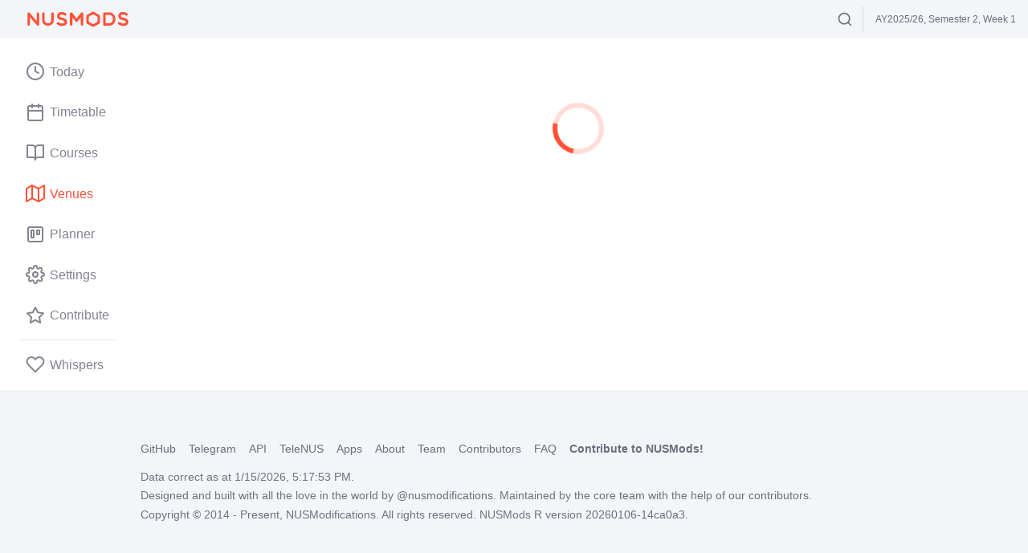

--- FILE ---
content_type: application/javascript; charset=utf-8
request_url: https://nusmods.com/assets/venueData.2817f03a.js
body_size: 18462
content:
"use strict";(self.webpackChunk=self.webpackChunk||[]).push([[380],{43440:(o,a,m)=>{m.r(a),m.d(a,{default:()=>r});const r=JSON.parse('{"LT17":{"roomName":"Lecture Theatre 17","floor":1,"location":{"x":103.77401107931558,"y":1.2936062312700383}},"LT16":{"roomName":"Lecture Theatre 16","floor":1,"location":{"x":103.77386420264736,"y":1.2939170885884703}},"BIZ2-0111":{"roomName":"Seminar Room 1-11","floor":1,"location":{"x":103.7755572795868,"y":1.293219182046886}},"BIZ2-0301":{"roomName":"Seminar Room 3-1","floor":3,"location":{"x":103.77472214694177,"y":1.293767094527918}},"BIZ2-0404":{"roomName":"Seminar Room 4-4","floor":4,"location":{"x":103.77472235450287,"y":1.2937671894910092}},"BIZ2-0509":{"roomName":"Seminar Room 5-9","floor":5,"location":{"x":103.77534379798186,"y":1.293256567172797}},"BIZ1-0301":{"roomName":"Seminar Room 3-1","floor":3,"location":{"x":103.77405044962676,"y":1.2924148334324945}},"BIZ2-0510":{"roomName":"Seminar Room 5-10","floor":5,"location":{"x":103.77522103815542,"y":1.2933003093570126}},"BIZ2-0202":{"roomName":"Seminar Room 2-2","floor":2,"location":{"x":103.77482884542967,"y":1.293523907999633}},"BIZ1-0205":{"roomName":"Seminar Room 2-5","floor":2,"location":{"x":103.77402241673727,"y":1.2926550012018911}},"BIZ1-0304":{"roomName":"Seminar Room 3-4","floor":3,"location":{"x":103.7739122274241,"y":1.2927029724261363}},"BIZ1-0201":{"roomName":"Seminar Room 2-1","floor":2,"location":{"x":103.77405087721557,"y":1.2924198834131768}},"BIZ1-0202":{"roomName":"Seminar Room 2-2","floor":2,"location":{"x":103.77392488408341,"y":1.292479705057965}},"BIZ2-0201":{"roomName":"Seminar Room 2-1","floor":2,"location":{"x":103.77480046804925,"y":1.293585699845722}},"BIZ1-0206":{"roomName":"Seminar Room 2-6","floor":2,"location":{"x":103.77414714137413,"y":1.292623660669996}},"BIZ2-B104":{"roomName":"Seminar Room B1-4","floor":-1,"location":{"x":103.77529531979695,"y":1.293297779751492}},"BIZ1-0204":{"roomName":"Seminar Room 2-4","floor":2,"location":{"x":103.7739122274241,"y":1.2927029724261363}},"BIZ1-0303":{"roomName":"Seminar Room 3-3","floor":3,"location":{"x":103.77381357167226,"y":1.2926403066941994}},"BIZ2-0229":{"roomName":"Seminar Room 2-29","floor":2,"location":{"x":103.77501112911452,"y":1.293366004775327}},"LT10":{"roomName":"Lecture Theatre 10","floor":2,"location":{"x":103.7720594590288,"y":1.2949157602130599}},"AS7-0214":{"roomName":"Tutorial Room","floor":2,"location":{"x":103.77106866993512,"y":1.2943718340425634}},"AS8-0402":{"roomName":"FASS Tutorial Room","floor":4,"location":{"x":103.7721182951268,"y":1.2962459856888273}},"AS7-0102":{"roomName":"Seminar Room","floor":1,"location":{"x":103.7710383009886,"y":1.2946298656111013}},"S2-0414":{"roomName":"Teaching Assistant Room","floor":4,"location":{"x":103.77805188103908,"y":1.2954979930016757}},"S2-0415":{"roomName":"Staff Room","floor":4,"location":{"x":103.7779925839155,"y":1.2955198239603223}},"S1A-0217":{"roomName":"Seminar Room","floor":2,"location":{"x":103.778166051549,"y":1.2959208247559988}},"S16-0437":{"roomName":"Seminar Room 8","floor":4,"location":{"x":103.78061256634672,"y":1.2968291014586761}},"BIZ1-0302":{"roomName":"Seminar Room 3-2","floor":3,"location":{"x":103.77392249854232,"y":1.2924759356111268}},"BIZ1-0307":{"roomName":"EMBA Seminar Room 3-7","floor":3,"location":{"x":103.77436910141846,"y":1.292527584386196}},"BIZ2-0420":{"roomName":"Seminar Room 4-20","floor":4,"location":{"x":103.77502873478593,"y":1.2933426065627958}},"BIZ2-0228":{"roomName":"Seminar Room 2-28","floor":2,"location":{"x":103.77509473195855,"y":1.2933361735350462}},"BIZ2-HSSAU":{"roomName":"Hon Sui Sen Auditorium","floor":1,"location":{"x":103.7746254,"y":1.2933012}},"BIZ1-0203":{"roomName":"Seminar Room 2-3","floor":2,"location":{"x":103.77380853874396,"y":1.292648678276406}},"BIZ1-0305":{"roomName":"Seminar Room 3-5","floor":3,"location":{"x":103.77402241673727,"y":1.2926550012018911}},"LT3":{"roomName":"Lecture Theatre 3","floor":6,"location":{"x":103.77340105516473,"y":1.297782788396538}},"EA-06-04":{"roomName":"Seminar Room 4","floor":6,"location":{"x":103.77040660907785,"y":1.3000611759601464}},"LT1":{"roomName":"Lecture Theatre 1","floor":4,"location":{"x":103.77131402492525,"y":1.2994778555867417}},"EA-06-02":{"roomName":"Seminar Room 2","floor":6,"location":{"x":103.77038150521669,"y":1.2998929011780467}},"EA-02-11":{"roomName":"Seminar Room","floor":2,"location":{"x":103.77048516695865,"y":1.3002818961646707}},"LT5":{"roomName":"Lecture Theatre 5","floor":3,"location":{"x":103.77135093589285,"y":1.2983045966610414}},"EA-06-07":{"roomName":"Seminar Room 7 (Active Learning Room)","floor":6,"location":{"x":103.7704782297597,"y":1.3002631503286262}},"EA-06-03":{"roomName":"Seminar Room 3","floor":6,"location":{"x":103.7703764980984,"y":1.2999827695371007}},"E1-06-01":{"roomName":"Seminar Room","floor":6,"location":{"x":103.77122930564994,"y":1.2984783970979255}},"E4A-06-03":{"roomName":"Linear Electronics Laboratory","floor":6,"location":{"x":103.77262273463798,"y":1.2986179076481752}},"E3-06-04":{"roomName":"Tutorial Room","floor":6,"location":{"x":103.77159127843342,"y":1.2995254509506342}},"LT4":{"roomName":"Lecture Theatre 4","floor":6,"location":{"x":103.7735183186846,"y":1.2974781271276108}},"E3-06-03":{"roomName":"Seminar Room","floor":6,"location":{"x":103.77162119970221,"y":1.2994619969668137}},"BIZ2-0303":{"roomName":"Seminar Room 3-3","floor":3,"location":{"x":103.77477811718812,"y":1.2936476012594607}},"BIZ2-0302":{"roomName":"Seminar Room 3-2","floor":3,"location":{"x":103.7747506420134,"y":1.2937062576944849}},"COM1-0212":{"roomName":"Seminar Room 3","floor":2,"location":{"x":103.77400841456318,"y":1.2947910941174683}},"COM1-0204":{"roomName":"Seminar Room 2","floor":2,"location":{"x":103.77363022755422,"y":1.2950716958743245}},"COM1-0203":{"roomName":"Seminar Room 6","floor":2,"location":{"x":103.77377825034073,"y":1.295245217052662}},"COM1-0201":{"roomName":"Seminar Room 5 (Active Learning Room)","floor":2,"location":{"x":103.77364859508984,"y":1.295399299579972}},"COM1-0209":{"roomName":"Seminar Room 9","floor":2,"location":{"x":103.77416220604057,"y":1.2948080988798212}},"COM1-0216":{"roomName":"Tutorial Room 11","floor":2,"location":{"x":103.77397325718385,"y":1.2947181065642799}},"COM1-0207":{"roomName":"Seminar Room 7","floor":2,"location":{"x":103.7740489892307,"y":1.2949426312679213}},"COM1-0217":{"roomName":"Tutorial Room 10","floor":2,"location":{"x":103.7739295391784,"y":1.2947700558396817}},"i3-0344":{"nusRoomCode":"I3-03-44","roomName":"STMI Executive Training Room","floor":3,"location":{"x":103.7755675261885,"y":1.2924530137961476,"z":10}},"AS8-0646":{"roomName":"Conference Room","floor":6,"location":{"x":103.77230168400571,"y":1.2960286695897383}},"E1-06-04":{"roomName":"Seminar Room","floor":6,"location":{"x":103.77113407123136,"y":1.2986802597007854}},"LT7":{"roomName":"Lecture Theatre 7","floor":null,"location":{"x":103.77108408506066,"y":1.3000819751503252}},"E1-06-06":{"roomName":"Seminar Room","floor":6,"location":{"x":103.77107265346072,"y":1.2988104468426558}},"E1-06-09":{"roomName":"Seminar Room","floor":6,"location":{"x":103.77105321711622,"y":1.2990281268413146}},"E1-06-03":{"roomName":"Seminar Room","floor":6,"location":{"x":103.77116478236066,"y":1.2986151634160727}},"E1-06-05":{"roomName":"Seminar Room","floor":6,"location":{"x":103.77110336279617,"y":1.298745351463249}},"E4-04-03":{"roomName":"Advance Control Technology Lab","floor":4,"location":{"x":103.771701,"y":1.2988515}},"LT2":{"roomName":"Lecture Theatre 2","floor":1,"location":{"x":103.77140470268863,"y":1.2993124975071704}},"LT6":{"roomName":"LT6","floor":4,"location":{"x":103.77195239067079,"y":1.2987913865798812}},"E1-06-08":{"roomName":"Seminar Room","floor":6,"location":{"x":103.77098527449711,"y":1.298995662095381}},"E3-06-09":{"roomName":"Seminar Room","floor":6,"location":{"x":103.77151272213253,"y":1.2998648198508147}},"E4-04-04":{"roomName":"Active Learning Room","floor":4,"location":{"x":103.77171694758965,"y":1.2987982529100295}},"E1-06-07":{"roomName":"Seminar Room (Active Learning Room)","floor":6,"location":{"x":103.77103634320771,"y":1.2988874118637497}},"E2-03-02":{"roomName":"Seminar Room (Active Learning Room)","floor":3,"location":{"x":103.77124098908604,"y":1.2991178380970212}},"E2-03-32":{"roomName":"Seminar Room","floor":3,"location":{"x":103.7712929437992,"y":1.2990077022822446}},"E2-03-03":{"roomName":"Tutorial Room (Active Learning Room)","floor":3,"location":{"x":103.77120560887423,"y":1.299192845194747}},"E3-06-01":{"roomName":"Seminar Room","floor":6,"location":{"x":103.77168612825712,"y":1.2993243027699033}},"E3-06-08":{"roomName":"Seminar Room","floor":6,"location":{"x":103.77144462853268,"y":1.299832231214548}},"COM1-0113":{"roomName":"Embedded Systems Teaching Lab 2","floor":1,"location":{"x":103.77399879754427,"y":1.2948261488620085}},"COM1-0114":{"roomName":"Embedded Systems Teaching Lab 1","floor":1,"location":{"x":103.77395649927423,"y":1.2948764061055216}},"AS3-0303":{"roomName":"Seminar Room","floor":3,"location":{"x":103.77143809188564,"y":1.2947555513545945}},"AS5-0309":{"roomName":"Seminar Room","floor":3,"location":{"x":103.77183677759575,"y":1.2942108118444964}},"AS7-0106":{"roomName":"Seminar Room","floor":1,"location":{"x":103.77115679974798,"y":1.2945617708102077}},"AS1-0301":{"roomName":"Seminar Room","floor":3,"location":{"x":103.77242463868491,"y":1.295546379598693}},"AS1-0208":{"roomName":"Seminar Room (Active Learning Room)","floor":2,"location":{"x":103.77221961367701,"y":1.295245297279139}},"AS4-0206":{"roomName":"Seminar Room","floor":2,"location":{"x":103.77197963582599,"y":1.294627705573499}},"AS2-0413":{"roomName":"Seminar Room","floor":4,"location":{"x":103.7715262318452,"y":1.2951959445714136}},"AS5-0205":{"roomName":"Seminar Room","floor":2,"location":{"x":103.7717777970229,"y":1.2941464911099443}},"AS3-0307":{"roomName":"Seminar Room","floor":3,"location":{"x":103.77113279902782,"y":1.2946989867008212}},"AS4-0604":{"roomName":"Seminar Room","floor":6,"location":{"x":103.77213996573175,"y":1.294692076698793}},"AS5-0202":{"roomName":"Seminar Room","floor":2,"location":{"x":103.7717125547647,"y":1.2939599508094428}},"AS8-0401":{"roomName":"FASS Seminar Room","floor":4,"location":{"x":103.77207885443464,"y":1.2961353873044867}},"AS4-0119":{"roomName":"Seminar Room","floor":1,"location":{"x":103.77145341527222,"y":1.2943997458713126}},"AS1-0304":{"roomName":"Seminar Room 7","floor":3,"location":{"x":103.77244872083601,"y":1.2955467453926752}},"AS4-0328":{"roomName":"Seminar Room","floor":3,"location":{"x":103.77223475074419,"y":1.2947484959587636}},"AS7-0101":{"roomName":"Seminar Room","floor":1,"location":{"x":103.77097285948192,"y":1.2945093683012465}},"AS4-0603":{"roomName":"Seminar Room","floor":6,"location":{"x":103.77223475074419,"y":1.2947484959587636}},"AS7-0119":{"roomName":"Seminar Room D","floor":1,"location":{"x":103.77118729437709,"y":1.2940494473729465}},"AS3-0305":{"roomName":"Seminar Room","floor":3,"location":{"x":103.77131443894076,"y":1.2946816047747634}},"AS1-0303":{"roomName":"Seminar Room","floor":3,"location":{"x":103.77236923911566,"y":1.2953920204513354}},"AS4-0110":{"nusRoomCode":"AS4-01-10","roomName":"Computer Lab","floor":1,"location":{"x":103.77193139943837,"y":1.2946245970026615,"z":0}},"LT28":{"roomName":"Lecture Theatre 28","floor":1,"location":{"x":103.7811495867657,"y":1.297199706737715}},"S16-0307":{"roomName":"Department Seminar Room (Seminar Room 1)","floor":3,"location":{"x":103.78020476545214,"y":1.2968108229079032}},"S5-0224":{"roomName":"Chem Tutorial Room 2","floor":2,"location":{"x":103.77963675090095,"y":1.2956297353180064}},"S16-0430":{"roomName":"Tutorial Room 10","floor":4,"location":{"x":103.78046491027257,"y":1.2966662856295585}},"LT32":{"roomName":"Lecture Theatre 32","floor":null,"location":{"x":103.77830217071332,"y":1.2961400836523527}},"LT27":{"roomName":"Lecture Theatre 27","floor":1,"location":{"x":103.78090117515984,"y":1.2969925415205374}},"LT31":{"roomName":"Lecture Theatre 31","floor":3,"location":{"x":103.78039359238537,"y":1.296863036752469}},"E5-03-19":{"roomName":"Seminar Room (Active Learning Room)","floor":3,"location":{"x":103.77203256266569,"y":1.29817763882849}},"LT34":{"roomName":"Lecture Theatre 34","floor":3,"location":{"x":103.78083854913713,"y":1.2977295044675978}},"LT26":{"roomName":"Lecture Theatre 26","floor":1,"location":{"x":103.78110405867265,"y":1.2964439980596048}},"S5-0223":{"roomName":"Chem Tutorial Room 3","floor":2,"location":{"x":103.77968110871842,"y":1.295613570749399}},"LT21":{"roomName":"Lecture Theatre 21","floor":1,"location":{"x":103.77946703176282,"y":1.295356780941112}},"LT33":{"roomName":"Lecture Theatre 33","floor":2,"location":{"x":103.78090879191791,"y":1.2977441788622253}},"S5-0410":{"roomName":"Experimental Cubicle 5","floor":4,"location":{"x":103.77971470484341,"y":1.2955043902597878}},"S14-0620":{"roomName":"Seminar Room","floor":6,"location":{"x":103.77959245458497,"y":1.296735091084466}},"LT20":{"roomName":"Lecture Theatre 20","floor":1,"location":{"x":103.77882045948085,"y":1.2958439182978323}},"LT29":{"roomName":"Lecture Theatre 29","floor":1,"location":{"x":103.78121942281726,"y":1.2970306748465374}},"S14-0619":{"roomName":"Seminar Room","floor":6,"location":{"x":103.7797014692963,"y":1.2967861411655512}},"S8-0314":{"roomName":"Executive Classroom","floor":3,"location":{"x":103.7792463148344,"y":1.2961066770026624}},"S13-M-09":{"roomName":"Computer Lab 1","floor":1,"location":{"x":103.77905756235124,"y":1.296817787146781}},"S16-0436":{"roomName":"Tutorial Room 13","floor":4,"location":{"x":103.78057362218198,"y":1.296717767048963}},"S16-0435":{"roomName":"Seminar Room 7","floor":4,"location":{"x":103.7805560494127,"y":1.2968023410340423}},"E3-06-07":{"roomName":"Seminar Room (Active Learning Room)","floor":6,"location":{"x":103.77149631806587,"y":1.2997268984685864}},"E5-03-22":{"roomName":"Seminar Room","floor":3,"location":{"x":103.77229147043936,"y":1.2980839837384197}},"E5-03-21":{"roomName":"Seminar Room","floor":3,"location":{"x":103.7722243755894,"y":1.2981082552454721}},"E5-02-32":{"roomName":"Executive Seminar Room","floor":2,"location":{"x":103.77287015889299,"y":1.2978119839358138}},"E5-03-20":{"roomName":"Seminar Room","floor":3,"location":{"x":103.77214569481326,"y":1.2981367163883881}},"EW2-0402":{"nusRoomCode":"EW2-04-02","roomName":"Chemical & Biomolecular Engineering UG Lab","floor":4,"location":{"x":103.77260123626932,"y":1.2990990325535583,"z":20}},"LT7A":{"roomName":"Lecture Theatre 7A","floor":null,"location":{"x":103.77094760790798,"y":1.3004814583946265}},"E5-03-23":{"roomName":"Seminar Room","floor":3,"location":{"x":103.7723572965332,"y":1.2980601725201302}},"E1-06-02":{"roomName":"Seminar Room","floor":6,"location":{"x":103.77119549169116,"y":1.2985500698439354}},"E3-06-06":{"roomName":"Tutorial Room","floor":6,"location":{"x":103.77153143409402,"y":1.299652360725575}},"MD1-08-01E":{"roomName":"Seminar Room 1","floor":8,"location":{"x":103.78071805838483,"y":1.2954196977993246}},"S13-M-08":{"roomName":"Computer Lab 2","floor":105,"location":{"x":103.77922139066418,"y":1.2967170184504604}},"COM1-B108":{"roomName":"Programming Lab 3","floor":-1,"location":{"x":103.77399490559694,"y":1.2948802261411385}},"COM1-0120":{"roomName":"Programming Lab 6","floor":1,"location":{"x":103.77393662964938,"y":1.2946898018099136}},"COM1-B111":{"roomName":"Programming Lab 4","floor":-1,"location":{"x":103.77390670433856,"y":1.2949318976322264}},"i3-0336":{"nusRoomCode":"I3-03-36","roomName":"Graduate Students Lab 2","floor":3,"location":{"x":103.77600653251584,"y":1.292238306896456,"z":10}},"i3-0338":{"nusRoomCode":"I3-03-38","roomName":"FYP Lab 3","floor":3,"location":{"x":103.7758652168729,"y":1.292285989913646,"z":10}},"COM1-B110":{"roomName":"Programming Lab 5","floor":-1,"location":{"x":103.77389908044206,"y":1.2948059113590875}},"AS6-020607":{"roomName":"Seminar Room 4","floor":2,"location":{"x":103.77329156180267,"y":1.2954018662016364}},"AS6-0208":{"roomName":"Tutorial Room 3","floor":2,"location":{"x":103.77331128855921,"y":1.295353329958129}},"AS6-0209":{"roomName":"Tutorial Room 6","floor":2,"location":{"x":103.77326767042369,"y":1.2953565517788246}},"AS6-0210":{"roomName":"Tutorial Room 4","floor":2,"location":{"x":103.77326160572798,"y":1.295361335555679}},"AS6-0211":{"roomName":"Tutorial Room 5","floor":2,"location":{"x":103.77317523145778,"y":1.295558493014907}},"COM1-0208":{"roomName":"Seminar Room 8","floor":2,"location":{"x":103.77410582542402,"y":1.2948750937706417}},"AS6-0421":{"roomName":"Media Teaching Lab 1","floor":4,"location":{"x":103.77307002841133,"y":1.2957162148539985}},"COM1-B109":{"roomName":"Programming Lab 2","floor":-1,"location":{"x":103.77394993801991,"y":1.2948418917897562}},"COM2-0108":{"roomName":"Tutorial Room 9","floor":1,"location":{"x":103.7741592837536,"y":1.2935772164129489}},"COM1-0218":{"roomName":"Tutorial Room 5","floor":2,"location":{"x":103.77400457029671,"y":1.2945721103380643}},"COM1-B112":{"roomName":"Programming Lab 1","floor":-1,"location":{"x":103.77384933268041,"y":1.294957757481026}},"LT15":{"roomName":"Lecture Theatre 15","floor":1,"location":{"x":103.77340877469021,"y":1.295522499959851}},"COM1-0210":{"roomName":"Seminar Room 10 (Active Learning Room)","floor":2,"location":{"x":103.7742308799548,"y":1.294726496078519}},"COM1-B103":{"roomName":"Active Learning Lab","floor":-1,"location":{"x":103.7741520884566,"y":1.2946915586338772}},"COM1-B113":{"roomName":"IT Security & OS Lab","floor":-1,"location":{"x":103.77382251299647,"y":1.2950339531613342}},"COM1-B102":{"roomName":"Data Communications & Networking Lab 2","floor":-1,"location":{"x":103.77418317952842,"y":1.2947820952796627}},"AS6-0426":{"roomName":"Media Teaching Lab 2A","floor":4,"location":{"x":103.77296457700454,"y":1.295876370728193}},"COM1-0206":{"roomName":"Seminar Room 1","floor":2,"location":{"x":103.77393175616923,"y":1.2950279706567276}},"AS3-0207":{"nusRoomCode":"AS3-02-07","roomName":"Graduate Room/ Seminar Room","floor":2,"location":{"x":103.77132252854963,"y":1.2947173617298973,"z":5}},"S16-0598":{"roomName":"Seminar Room (Active Learning)","floor":5,"location":{"x":103.7805388714307,"y":1.2966976152714058}},"LT18":{"roomName":"Lecture Theatre 18","floor":null,"location":{"x":103.77460509538652,"y":1.2933049908717555}},"S17-0404":{"roomName":"Seminar Room 3","floor":4,"location":{"x":103.78069589858914,"y":1.2977219451351334}},"BIZ2-0117":{"roomName":"Seminar Room 1-17","floor":1,"location":{"x":103.77509832140223,"y":1.2933463685175903}},"HSS-03-17":{"nusRoomCode":"HSS-03-17","roomName":"BIZ/ HSMLCR","floor":3,"location":{"x":103.77435565311596,"y":1.2931041443946742,"z":10}},"E3-06-11":{"roomName":"Tutorial Room","floor":6,"location":{"x":103.77161263640383,"y":1.2996911481945275}},"E3-06-10":{"roomName":"Tutorial Room","floor":6,"location":{"x":103.77158216249852,"y":1.299755776029217}},"E3-06-05":{"roomName":"Seminar Room","floor":6,"location":{"x":103.7715613562645,"y":1.299588905838335}},"LT9":{"roomName":"Lecture Theatre 9","floor":null,"location":{"x":103.7722506424852,"y":1.294968895355766}},"AS4-0602":{"roomName":"Seminar Room","floor":6,"location":{"x":103.77221057309015,"y":1.2948096891841967}},"AS3-0208":{"roomName":"Seminar Room","floor":2,"location":{"x":103.77133676505322,"y":1.2946806060016864}},"AS4-0109":{"roomName":"Seminar Room","floor":1,"location":{"x":103.77199127404332,"y":1.2946528770289971}},"AS3-0209":{"roomName":"Seminar Room","floor":2,"location":{"x":103.77128735302539,"y":1.2946548041759978}},"AS3-0302":{"roomName":"Seminar Room","floor":3,"location":{"x":103.77149639851056,"y":1.2947846606561015}},"AS1-0209":{"roomName":"Seminar Room (Active Learning Room)","floor":2,"location":{"x":103.77215585020639,"y":1.2952151831122907}},"LT11":{"roomName":"Lecture Theatre 11","floor":null,"location":{"x":103.77139878788282,"y":1.295456827029062}},"AS2-0311":{"roomName":"Seminar Room","floor":3,"location":{"x":103.77136444901903,"y":1.2951670452519441}},"AS1-0204":{"roomName":"Seminar Room","floor":2,"location":{"x":103.77237307689276,"y":1.2954254151011662}},"AS2-0509":{"roomName":"Seminar Room","floor":5,"location":{"x":103.77168942852542,"y":1.295280920833065}},"AS4-0118":{"roomName":"Seminar Room","floor":1,"location":{"x":103.77151310836271,"y":1.2944279381807529}},"LT8":{"roomName":"Lecture Theatre 8","floor":3,"location":{"x":103.77199079513672,"y":1.2941286739949707}},"AS1-0203":{"roomName":"Seminar Room","floor":2,"location":{"x":103.77239537095346,"y":1.2954875309998122}},"AS1-0302":{"roomName":"Seminar Room","floor":3,"location":{"x":103.77239138402778,"y":1.2954537221475408}},"AS4-0117":{"roomName":"Seminar Room","floor":1,"location":{"x":103.77158225347975,"y":1.2944634097233259}},"AS8-0405":{"roomName":"FASS Computer Teaching Lab","floor":4,"location":{"x":103.77232644493502,"y":1.2959253239578203}},"AS3-0214":{"roomName":"Seminar Room","floor":2,"location":{"x":103.77106737931292,"y":1.2947162674867374}},"LT12":{"roomName":"Lecture Theatre 12","floor":1,"location":{"x":103.77114846994691,"y":1.2949801946461976}},"AS4-0116":{"roomName":"Seminar Room","floor":1,"location":{"x":103.77163235086563,"y":1.2944808210934202}},"AS2-0510":{"roomName":"Seminar Room","floor":5,"location":{"x":103.77163098257019,"y":1.2952535768512212}},"LT14":{"roomName":"Lecture Theatre 14","floor":1,"location":{"x":103.7733578704978,"y":1.2957109058743046}},"AS2-0312":{"roomName":"Economics Dept Seminar Room (Lim Tay Boh Room)","floor":3,"location":{"x":103.77122113241607,"y":1.2952010096447986}},"AS6-0214":{"roomName":"Seminar Room","floor":2,"location":{"x":103.77309907509418,"y":1.2956620079511314}},"AS1-0213":{"roomName":"Seminar Room (Active Learning Room)","floor":2,"location":{"x":103.77188940474412,"y":1.2950893397576222}},"E3-06-12":{"roomName":"Tutorial Room","floor":6,"location":{"x":103.77164254599253,"y":1.2996277204368702}},"E3-06-13":{"roomName":"Tutorial Room","floor":6,"location":{"x":103.77167246815999,"y":1.2995642655481459}},"E3-06-15":{"roomName":"Tutorial Room (Active Learning Room)","floor":6,"location":{"x":103.7717323205774,"y":1.2994373440127818}},"E3-06-14":{"roomName":"Tutorial Room","floor":6,"location":{"x":103.77170239032588,"y":1.2995008106589612}},"E3-06-02":{"roomName":"Tutorial Room","floor":6,"location":{"x":103.7716511209695,"y":1.2993985420781702}},"EA-06-05":{"roomName":"Seminar Room 5","floor":6,"location":{"x":103.77043059674752,"y":1.3001286991099226}},"E1-06-10":{"roomName":"Tutorial Room","floor":6,"location":{"x":103.77112090006638,"y":1.2989132814912119}},"E2A-02-02":{"roomName":"DCP Electronics Workshop","floor":2,"location":{"x":103.77144811786084,"y":1.2987129222434761}},"E2A-03-01":{"roomName":"DCP Studio 1","floor":3,"location":{"x":103.77147862551244,"y":1.2988490497153404}},"E2A-03-02":{"nusRoomCode":"E2A-03-02","roomName":"DCP Studio 2","floor":3,"location":{"x":103.77148959250358,"y":1.2987274319812008,"z":15}},"E2A-04-02":{"nusRoomCode":"E2A-04-02","roomName":"DCP Studio 3","floor":4,"location":{"x":103.77148388232399,"y":1.2988355295988105,"z":15}},"E2A-04-03":{"nusRoomCode":"E2A-04-03","roomName":"DCP Studio 4","floor":4,"location":{"x":103.77148959250358,"y":1.2987274319812008,"z":15}},"E1-06-12":{"roomName":"Tutorial Room","floor":6,"location":{"x":103.77118231604008,"y":1.2987831015831095}},"E1-06-11":{"roomName":"Tutorial Room","floor":6,"location":{"x":103.77115160760464,"y":1.298848196963577}},"E1-06-15":{"roomName":"Tutorial Room","floor":6,"location":{"x":103.77127444223505,"y":1.298587818151939}},"E1-06-13":{"roomName":"Tutorial Room","floor":6,"location":{"x":103.77121302537235,"y":1.2987180089152839}},"AS3-0304":{"roomName":"Seminar Room","floor":3,"location":{"x":103.7713833435048,"y":1.2947258696766968}},"AS5-0203":{"roomName":"Semiotic Research Lab (ELL)","floor":2,"location":{"x":103.77173425396464,"y":1.2940219934452142}},"AS3-0308":{"roomName":"Seminar Room","floor":3,"location":{"x":103.77107159429184,"y":1.2947197313061816}},"AS3-0306":{"roomName":"Seminar Room","floor":3,"location":{"x":103.7712004625404,"y":1.29467605278722}},"AS3-0215":{"roomName":"Seminar Room","floor":2,"location":{"x":103.77100773356037,"y":1.2947364857890038}},"AS3-0212":{"roomName":"Seminar Room","floor":2,"location":{"x":103.77119016347922,"y":1.2946746507685492}},"AS3-0309":{"roomName":"Seminar Room","floor":3,"location":{"x":103.77099887463588,"y":1.2947443788614634}},"BIZ2-0112":{"roomName":"Seminar Room 1-12","floor":1,"location":{"x":103.7753262214032,"y":1.2932651654652032}},"E1-06-16":{"roomName":"Tutorial Room (Active Learning Room)","floor":6,"location":{"x":103.7713082606851,"y":1.2985161381699963}},"E1-06-14":{"roomName":"Tutorial Room","floor":6,"location":{"x":103.77124373470306,"y":1.2986529135338845}},"S16-0440":{"roomName":"Tutorial Room 16","floor":4,"location":{"x":103.78068208879594,"y":1.2967691308912979}},"S16-0304":{"roomName":"Seminar Room","floor":3,"location":{"x":103.78047659321881,"y":1.2966622225656268}},"S16-0309":{"roomName":"Tutorial Room 3","floor":3,"location":{"x":103.78014562999573,"y":1.2968783803944364}},"BIZ2-0114":{"nusRoomCode":"BIZ2-01-14","roomName":"Seminar Room 1-14","floor":1,"location":{"x":103.77524234181163,"y":1.2932950527776097,"z":0}},"BIZ2-0115":{"roomName":"Seminar Room 1-15","floor":1,"location":{"x":103.77520119363727,"y":1.2933097133849338}},"EA-06-06":{"roomName":"Seminar Room 6","floor":6,"location":{"x":103.77045450534278,"y":1.3001963714776315}},"E4-02-01":{"nusRoomCode":"E4-02-01","roomName":"Freshmen Lab 1-3","floor":2,"location":{"x":103.77222768235404,"y":1.298439954445622,"z":10}},"WS2-0530":{"nusRoomCode":"WS2-05-30","roomName":"Innovators Lab","floor":5,"location":{"x":103.7725319757075,"y":1.2993945870773602,"z":25}},"AS3-0316":{"roomName":"Graduate Room","floor":3,"location":{"x":103.7712137836573,"y":1.2947407332508771}},"AS6-0338":{"roomName":"Play Room (CNM)","floor":3,"location":{"x":103.7729468647723,"y":1.2958827695853172}},"AS2-0203":{"roomName":"Earth Lab","floor":2,"location":{"x":103.77100199113531,"y":1.2952816454908467}},"AS2-0313":{"roomName":"GIS Lab","floor":3,"location":{"x":103.77112866883857,"y":1.295235006938608}},"AS2-0204":{"roomName":"Earth Lab","floor":2,"location":{"x":103.77091071909385,"y":1.295312628559656}},"E-LAB":{"nusRoomCode":"PHYSICS E-LAB","roomName":"Physics E-Lab","floor":3,"location":{"x":103.77876709739479,"y":1.296655722573894,"z":10}},"AS2-0302":{"roomName":"Honours Room (Geography)","floor":3,"location":{"x":103.77182382540906,"y":1.2953166944408956}},"AS2-0316":{"roomName":"Dept Meeting Room (Geo)","floor":3,"location":{"x":103.77153604861988,"y":1.2951508116071433}},"S11-0301":{"roomName":"Lab Instruction Room","floor":3,"location":{"x":103.77886290745013,"y":1.2967319752315645}},"S12-0401":{"roomName":"Tutorial Room","floor":4,"location":{"x":103.77880188060384,"y":1.296879928831815}},"S16-0431":{"roomName":"Seminar Room 5","floor":4,"location":{"x":103.78046968495556,"y":1.2967614411474688}},"S17-0611":{"roomName":"Seminar Room 6","floor":6,"location":{"x":103.78086100474435,"y":1.2977837338612168}},"AS4-B107":{"roomName":"Tutorial Room","floor":-1,"location":{"x":103.77160985238247,"y":1.2945128712137348}},"AS3-0523":{"roomName":"Philosophy Meeting/Resource Room","floor":5,"location":{"x":103.77120191838155,"y":1.294704660579218}},"S17-0512":{"roomName":"Seminar Room 4","floor":5,"location":{"x":103.78083346314283,"y":1.2977127714261751}},"S12-0402":{"roomName":"Physics Teaching Lab","floor":4,"location":{"x":103.77863726856482,"y":1.2969946927186957}},"AS1-0210":{"roomName":"Seminar Room (Active Learning Room)","floor":2,"location":{"x":103.77209664050069,"y":1.2951872169198646}},"LT13":{"roomName":"NUS Theatrette (Lecture Theatre 13)","floor":1,"location":{"x":103.77090632915497,"y":1.29506943418948}},"AS4-0601":{"roomName":"Seminar Room","floor":6,"location":{"x":103.77215302817352,"y":1.2947908580178276}},"AS1-0207":{"roomName":"Seminar Room","floor":2,"location":{"x":103.77232271331253,"y":1.2952856498018621}},"BIZ2-0118":{"roomName":"Seminar Room 1-18","floor":1,"location":{"x":103.77501451728376,"y":1.2933762295973443}},"BIZ2-0224":{"roomName":"Seminar Room 2-24","floor":2,"location":{"x":103.77527990323696,"y":1.2932701908567978}},"AS1-0548":{"nusRoomCode":"AS1-05-48","roomName":"Tutorial Room","floor":5,"location":{"x":103.77246575545446,"y":1.2955319840173942,"z":25}},"AS3-0101":{"roomName":"Theatre Studies Practice Studio","floor":1,"location":{"x":103.77111198276855,"y":1.2947244648423655}},"CELS-01-08":{"roomName":"NGS Multipurpose Room","floor":1,"location":{"x":103.78076417172579,"y":1.294411011344144}},"CELS-01-06":{"nusRoomCode":"CELS-01-06","roomName":"Seminar Room 1","floor":1,"location":{"x":103.78081978938593,"y":1.2942961817306413,"z":0}},"BIZ2-0227":{"roomName":"Seminar Room 2-27","floor":2,"location":{"x":103.77515669862687,"y":1.293314093100053}},"AS1-0524":{"roomName":"Meeting/ Thesis","floor":5,"location":{"x":103.77173857907228,"y":1.2950098560160874}},"E1A-05-19":{"roomName":"Staff Room","floor":5,"location":{"x":103.77113643180498,"y":1.2988600093939424}},"i3-0337":{"nusRoomCode":"I3-03-37","roomName":"Graduate Students Lab 1","floor":3,"location":{"x":103.77592660212227,"y":1.2922652786525903,"z":10}},"AS3-0213":{"roomName":"Seminar Room","floor":2,"location":{"x":103.77112876915017,"y":1.2946954595805344}},"AS4-0114":{"roomName":"Seminar Room","floor":1,"location":{"x":103.77170919462839,"y":1.2945012869295494}},"AS4-0115":{"roomName":"Seminar Room","floor":1,"location":{"x":103.77168463079167,"y":1.2945541835019005}},"AS4-0335":{"roomName":"Seminar Room","floor":3,"location":{"x":103.77177213960896,"y":1.294601540870097}},"MD4-02-03E":{"roomName":"Meeting Room/Offices","floor":2,"location":{"x":103.78081788585813,"y":1.295626117452161}},"MD1-07-01A":{"roomName":"Teaching Lab 1 & Microbiology Microscope Room","floor":7,"location":{"x":103.78063494808147,"y":1.2954422382496684}},"MD7-02-03":{"roomName":"Seminar Room M9","floor":2,"location":{"x":103.78101697329667,"y":1.2961545119029614}},"S17-0302":{"roomName":"Computer Lab 2","floor":3,"location":{"x":103.78065804310808,"y":1.2977137101039427}},"S17-0304":{"roomName":"Computer Lab 1","floor":3,"location":{"x":103.78046365946426,"y":1.2976204877546946}},"S17-0406":{"roomName":"Seminar Room 1","floor":4,"location":{"x":103.78054811745372,"y":1.2976510724216344}},"S17-0405":{"roomName":"Seminar Room 2","floor":4,"location":{"x":103.78062979876718,"y":1.2976902448722667}},"S16-05102":{"roomName":"Computer Laboratory 2","floor":5,"location":{"x":103.78070265004187,"y":1.2967751724760554}},"S16-05101":{"roomName":"Computer Laboratory 1","floor":5,"location":{"x":103.78062926491644,"y":1.2967404225446177}},"S16-06118":{"roomName":"Seminar Room","floor":6,"location":{"x":103.78049501305661,"y":1.29672016829534}},"S17-0511":{"roomName":"Seminar Room 5","floor":5,"location":{"x":103.78083865160664,"y":1.2977867566847803}},"E3A-0504":{"nusRoomCode":"E3A-05-04","roomName":"Heat Treatment","floor":5,"location":{"x":103.77121465020501,"y":1.3004357792527184,"z":0}},"AS8-0647":{"roomName":"Meeting Room","floor":6,"location":{"x":103.77232066894744,"y":1.2960819045510865}},"AS6-0333":{"roomName":"Dept Meeting Room (CNM)","floor":3,"location":{"x":103.77305580914974,"y":1.2957465550324785}},"S11-0204":{"roomName":"Tutorial Room/Lab","floor":2,"location":{"x":103.77886266466652,"y":1.2967402501607153}},"S11-0302":{"roomName":"Physics E-Lab","floor":3,"location":{"x":103.77876709739479,"y":1.296655722573894}},"S11-0401":{"nusRoomCode":"S11-04-01","roomName":"Physics Laboratory","floor":4,"location":{"x":103.7787737761478,"y":1.2966613388217587,"z":15}},"S12-0403":{"roomName":"Seminar Room","floor":4,"location":{"x":103.77883030884449,"y":1.2969582663978476}},"AS6-0204":{"nusRoomCode":"AS6-02-04","roomName":"Tutorial Room","floor":2,"location":{"x":103.77322627980647,"y":1.2955570025354486,"z":5}},"AS7-0201":{"roomName":"Psychology Computer Lab","floor":2,"location":{"x":103.77102097590235,"y":1.2946416074488063}},"AS4-0208":{"roomName":"Dept Meeting Room (Psychology)","floor":2,"location":{"x":103.77175331439355,"y":1.2945208195642892}},"MD1-06-01A":{"roomName":"Teaching Lab 2","floor":6,"location":{"x":103.78058541257901,"y":1.295472350739919}},"MD1-05-01A":{"roomName":"Teaching Lab 3","floor":5,"location":{"x":103.78058561660362,"y":1.2954696747298005}},"S4A-0308":{"nusRoomCode":"S4A-03-08","roomName":"DIGOXIN Room","floor":3,"location":{"x":103.77926062763346,"y":1.2957722478669818,"z":10}},"AS1-0212":{"roomName":"Sociology Seminar Room","floor":2,"location":{"x":103.77196341776914,"y":1.2951242961472689}},"AS2-0201":{"roomName":"GAMELAN Instrument Room (Studio)","floor":2,"location":{"x":103.77135687474083,"y":1.2951490382678812}},"MD1-09-01B":{"nusRoomCode":"MD1-09-01B","roomName":"Tutorial Room 2","floor":9,"location":{"x":103.78067220337118,"y":1.2954036127189905,"z":40}},"MD1-08-03E":{"roomName":"Seminar Room 2","floor":8,"location":{"x":103.78066954770269,"y":1.2951654130146952}},"MD1-09-01A":{"roomName":"Tutorial Room 1","floor":9,"location":{"x":103.78075706964135,"y":1.2953706250858725}},"MD1-09-03F":{"roomName":"Tutorial Room 4","floor":9,"location":{"x":103.78064073919502,"y":1.2951810488735283}},"AS4-B110":{"roomName":"Tech Experience (Social Work)","floor":-1,"location":{"x":103.77146354144062,"y":1.294379410584016}},"AS4-B109":{"roomName":"Social Innovation (Social Work)","floor":-1,"location":{"x":103.77152940115755,"y":1.2944105150975271}},"I3-AUD":{"roomName":"i3 Auditorium","floor":1,"location":{"x":103.7753084,"y":1.2927122}},"AS1-0211":{"roomName":"History Honours Room","floor":2,"location":{"x":103.7720374289992,"y":1.2951592516304216}},"AS4-0318":{"roomName":"Staff Room","floor":3,"location":{"x":103.77186605245747,"y":1.2945695096743521}},"AS5-0204":{"roomName":"Phonetics Lab (ELL)","floor":2,"location":{"x":103.77173188620486,"y":1.2941006559002508}},"BIZ2-0116":{"roomName":"Seminar Room 1-16","floor":1,"location":{"x":103.77516004456388,"y":1.2933243758002517}},"BIZ2-0226":{"roomName":"Seminar Room 2-26","floor":2,"location":{"x":103.77519784770013,"y":1.2932994306847816}},"BIZ2-0401B":{"roomName":"Centre For Behavioural Economics Lab","floor":4,"location":{"x":103.77449738874093,"y":1.2938240651525725}},"C4-02-01":{"roomName":"Multipurpose Room","floor":2,"location":{"x":103.77974420785905,"y":1.29626003050623}},"CELS-04-01":{"roomName":"Computer Area","floor":4,"location":{"x":103.77287587158882,"y":1.296345680326074}},"E2-03-06":{"roomName":"PC Cluster 3 (Teaching)","floor":3,"location":{"x":103.77113574164383,"y":1.299340949393047}},"E2-03-08":{"roomName":"PC Cluster 5 (Teaching)","floor":3,"location":{"x":103.77104410334312,"y":1.2995352054704308}},"E2-03-09":{"roomName":"PC Cluster 6 (Teaching)","floor":3,"location":{"x":103.77099726698215,"y":1.2996344935562927}},"E2A-02-01":{"roomName":"Workshop","floor":2,"location":{"x":103.77147862551244,"y":1.2988490497153404}},"E3-03-01":{"roomName":"ESP Lab","floor":3,"location":{"x":103.77191389845903,"y":1.2991748051794956}},"E3-05-21":{"roomName":"Autonomous Robotics Lab","floor":5,"location":{"x":103.77179206714204,"y":1.2993771772181408}},"E3A-05-03":{"roomName":"Magnetic Materials Characterisation Lab","floor":5,"location":{"x":103.77120703914684,"y":1.3003045214434568}},"E3A-05-07":{"roomName":"Materials Physics Lab","floor":5,"location":{"x":103.77145604655468,"y":1.3003768930179749}},"E4-03-07":{"roomName":"DigE Lab","floor":3,"location":{"x":103.77252534290083,"y":1.2983316495731172}},"E4A-04-08":{"roomName":"DSA Lab","floor":4,"location":{"x":103.77258529989966,"y":1.2986036801783416}},"E4A-06-07":{"roomName":"Staff Room","floor":6,"location":{"x":103.77180186395101,"y":1.2988208161677515}},"E5-03-24":{"roomName":"Computer Teaching LAB1","floor":3,"location":{"x":103.77244036852647,"y":1.2980301225086945}},"EW2-03-14":{"roomName":"Lab Classroom 1/2/3 (BSL1)","floor":3,"location":{"x":103.77243682922185,"y":1.2993791689773466}},"EW2-04-02":{"roomName":"Chemical & Biomolecular Engineering UG Lab","floor":4,"location":{"x":103.77260123626932,"y":1.2990990325535583}},"I3-0336":{"roomName":"Graduate Students Lab 2","floor":3,"location":{"x":103.77600653251584,"y":1.292238306896456}},"I3-0337":{"roomName":"Graduate Students Lab 1","floor":3,"location":{"x":103.77592660212227,"y":1.2922652786525903}},"I3-0338":{"roomName":"FYP Lab 3","floor":3,"location":{"x":103.7758652168729,"y":1.292285989913646}},"I3-0339":{"roomName":"FYP Lab 2","floor":3,"location":{"x":103.77580382982545,"y":1.2923067038862432}},"I3-0344":{"roomName":"STMI Executive Training Room","floor":3,"location":{"x":103.7755675261885,"y":1.2924530137961476}},"MD1-03-01B":{"roomName":"Multipurpose Hall 3","floor":3,"location":{"x":103.78043812746127,"y":1.29553673659013}},"MD1-03-01C":{"roomName":"Multipurpose Hall 2","floor":3,"location":{"x":103.78059290274638,"y":1.2954765760875424}},"MD1-06-03M":{"roomName":"Seminar Room 3","floor":6,"location":{"x":103.78048012617927,"y":1.2952805409717725}},"MD1-08-01B":{"roomName":"Computer Lab 2","floor":8,"location":{"x":103.78042298526238,"y":1.2955343912549544}},"MD1-0801AB":{"roomName":"Computer Lab 2","floor":8,"location":{"x":103.78042298526238,"y":1.2955343912549544}},"MD1-0903EF":{"roomName":"Tutorial Room 4","floor":9,"location":{"x":103.78064073919502,"y":1.2951810488735283}},"MD10-01-01":{"roomName":"Reception Area","floor":1,"location":{"x":103.78168113019073,"y":1.2964883988931324}},"MD11-01-03":{"roomName":"Symposium Room","floor":1,"location":{"x":103.78173856312563,"y":1.2960524927839885}},"S13-0313":{"roomName":"Level 3 Physics Lab","floor":3,"location":{"x":103.7792697342841,"y":1.2967082923732496}},"S14-0503":{"roomName":"Food Science & Technology Programme","floor":5,"location":{"x":103.77972381491037,"y":1.2968413874560345}},"WS2-01-30":{"roomName":"IEL Teaching Studio","floor":1,"location":{"x":103.77253885939898,"y":1.2994721120645238}},"UT-AUD3":{"roomName":"Auditorium 3","floor":1,"location":{"x":103.77304673194887,"y":1.307261676800578}},"SR_LT19":{"roomName":"Seminar Room at LT19","floor":1,"location":{"x":103.77432882785799,"y":1.2937125827502152}},"ENG-AUD":{"roomName":"Engineering Auditorium","floor":1,"location":{"x":103.7705817818642,"y":1.300612137950934}},"LAW_LT":{"roomName":"Lecture Theatre","floor":3,"location":{"x":103.81695717573167,"y":1.3192665513499864}},"SDE-ER4":{"roomName":"SDE2-ER4","floor":3,"location":{"x":103.77107530832292,"y":1.2972897349773982}},"LT19":{"roomName":"Lecture Theater 19","floor":1,"location":{"x":103.7743029,"y":1.2937303}},"COM1-VCRM":{"roomName":"VCR Room","floor":2,"location":{"x":103.7740085,"y":1.2947362}},"LAW_AUD":{"roomName":"Auditorium","floor":3,"location":{"x":103.816607,"y":1.318959}},"LAW_SR3":{"roomName":"SR 3","floor":3,"location":{"x":103.817133,"y":1.319202}},"LAW_SR5-1":{"roomName":"LAW_SR5-1","floor":1,"location":{"x":103.77293944358827,"y":1.2962493044157974}},"LAW_ESR":{"roomName":"Executive SR","floor":3,"location":{"x":103.817032,"y":1.319112}},"NAK-AUD":{"roomName":"Ngee Ann Kongsi Auditorium","floor":2,"location":{"x":103.77310842275621,"y":1.305495177478812}},"TC-SR4":{"roomName":"Seminar Room 4","floor":1,"location":{"x":103.77343297004701,"y":1.3058491371422671}},"TP-SR9":{"roomName":"Town Plaza Seminar Room 9","floor":2,"location":{"x":103.7734447780531,"y":1.3040060366184345}},"ERC-GLR":{"roomName":"Global Learning Room","floor":2,"location":{"x":103.77296626567842,"y":1.3062266437833203}},"CELC-TR7":{"roomName":"Training Room 7","floor":3,"location":{"x":103.77142667770386,"y":1.2969754103578175}},"UTSRC-LT51":{"roomName":"LT51","floor":1,"location":{"x":103.77298235893251,"y":1.3040546181167396}},"UTSRC-SR7":{"roomName":"UTown Seminar Room 7","floor":2,"location":{"x":103.77302572325755,"y":1.3041726550718167}},"Y-PgRm2":{"roomName":"East Core - Programme Room 2","floor":2,"location":{"x":103.77238932595665,"y":1.30699712587118}},"Y-CR3":{"roomName":"Saga College - Classroom 3","floor":1,"location":{"x":103.77228751042186,"y":1.3057888366434272}},"BIZ2-0413C":{"roomName":"BIZ2-0413C","floor":4,"location":{"x":103.77533733844759,"y":1.29322559256955}},"RMI-SR1":{"roomName":"RMI-SR1 (i3-01-05)","floor":1,"location":{"x":103.77548217773439,"y":1.2926128638467618}},"HSSMLCR":{"roomName":"HSSMLCR","floor":3,"location":{"x":103.77434492111207,"y":1.293218888755013}},"RC4-SR6":{"roomName":"Seminar Room 6","floor":1,"location":{"x":103.77289652824403,"y":1.3082901083261955}},"SDE-SR15":{"roomName":"Seminar Room 15","floor":2,"location":{"x":103.7704767581688,"y":1.2979434993900776}},"UTSRC-SR2":{"roomName":"UTown Seminar Room 2","floor":1,"location":{"x":103.77266854047777,"y":1.3043045855179205}},"SDE_ER4-5":{"roomName":"SDE-ER5","floor":3,"location":{"x":103.77096801996233,"y":1.297112209867133}},"SDE-ES2":{"roomName":"SDE-ES2","floor":3,"location":{"x":103.7712147831917,"y":1.2975278456969463}},"SDE-ER5":{"roomName":"SDE2-ER5","floor":3,"location":{"x":103.7710538506508,"y":1.2971288436813906}},"S11-0401A":{"roomName":"Physics Level 2000 Laboratory","floor":4,"location":{"x":103.77884298563005,"y":1.2967373414850563}},"S16-0306":{"roomName":"Seminar Room","floor":3,"location":{"x":103.78020528302606,"y":1.2966934651120505}},"UTSRC-LT52":{"roomName":"Lecture Theatre 52","floor":2,"location":{"x":103.77300515770914,"y":1.3041273122931338}},"BIZ1-CMRI":{"roomName":"CAMRI Lab","floor":3,"location":{"x":103.7741692364216,"y":1.2924643324975336}},"CAPT-SR6":{"roomName":"Seminar Room 6, College of Alice and Peter Tan","floor":-1,"location":{"x":103.77342529373324,"y":1.3080039996096091}},"USP-SR1":{"roomName":"Seminar Room 1","floor":1,"location":{"x":103.77313256263734,"y":1.3064958843341745}},"USP-SR2":{"roomName":"Seminar Room 2","floor":2,"location":{"x":103.77303868532184,"y":1.306742080617189}},"RVR_MPR1":{"roomName":"RVR Multi-Purpose Room 1","floor":3,"location":{"x":103.77694934606554,"y":1.297287053455881}},"USP-MC":{"roomName":"USP MC","floor":3,"location":{"x":103.77334982156756,"y":1.306699131752514}},"YSTCM-SR8":{"roomName":"Seminar Room 8","floor":1,"location":{"x":103.77213938131032,"y":1.302343504192887}},"Y-CR18":{"roomName":"Cendana College - Classroom 18","floor":1,"location":{"x":103.77209827949825,"y":1.3081501754171658}},"Y-CR19":{"roomName":"Cendana College - Classroom 19","floor":1,"location":{"x":103.77215597089427,"y":1.3081995151835102}},"Y-CR20":{"roomName":"Cendana College - Classroom 20","floor":1,"location":{"x":103.77235118806529,"y":1.3080455966903655}},"Y-CR21":{"roomName":"Cendana College - Classroom 21","floor":2,"location":{"x":103.77233728358148,"y":1.308000010773302}},"Y-CR22":{"roomName":"Cendana College - Classroom 22","floor":2,"location":{"x":103.77225734320442,"y":1.307863790088413}},"Y-CR23":{"roomName":"Cendana College - Classroom 23","floor":2,"location":{"x":103.77215275048388,"y":1.3078777339744636}},"Y-AChemLab":{"roomName":"East Core - Lab 2 (Analytical Chem)","floor":null},"Y-BioLab":{"roomName":"East Core - Lab 1 (Bio)","floor":null},"Y-CR15":{"roomName":"East Core - Classroom 15 (Teal Classroom)","floor":1,"location":{"x":103.77235445340203,"y":1.3068319447806727}},"Y-CR16":{"roomName":"East Core - Classroom 16 (Flex Classroom)","floor":1},"Y-CR17":{"roomName":"East Core - Classroom 17","floor":2,"location":{"x":103.77250958293335,"y":1.3081051258162757}},"Y-CompLab":{"roomName":"East Core - Computer Lab","floor":2,"location":{"x":103.77246979126771,"y":1.307215400856019}},"Y-GLRm1":{"roomName":"East Core - Global Learning Room 1","floor":1,"location":{"x":103.77237745388989,"y":1.3072727852552588}},"Y-GLRm2":{"roomName":"East Core - Global Learning Room 2","floor":1,"location":{"x":103.77240007414356,"y":1.3072642043058085}},"Y-OChemLab":{"roomName":"East Core - Lab 4 (Organic Chem)","floor":null},"Y-PgRm1":{"roomName":"East Core - Programme Room 1","floor":2,"location":{"x":103.77237859616122,"y":1.306963338813609}},"Y-PhysLab":{"roomName":"East Core - Lab 3 (Physics)","floor":null},"Y-CR11":{"roomName":"Elm College - Classroom 11","floor":2,"location":{"x":103.77229837467895,"y":1.306441772265005}},"Y-CR12":{"roomName":"Elm College - Classroom 12","floor":2,"location":{"x":103.77229837467895,"y":1.306441772265005}},"Y-CR13":{"roomName":"Elm College - Classroom 13","floor":2,"location":{"x":103.77229837467895,"y":1.306441772265005}},"Y-CR14":{"roomName":"Elm College - Classroom 14","floor":2,"location":{"x":103.77215083192603,"y":1.3066957241756028}},"Y-CR9":{"roomName":"Classroom 9","floor":0,"location":{"x":103.77197577457565,"y":1.3064871024405618}},"Y-KChanrai":{"roomName":"Elm College - Kewalram Chanrai Room","floor":1,"location":{"x":103.77229837467895,"y":1.306441772265005}},"Y-TCTLT":{"roomName":"Elm College - Tan Chin Tuan Lecture Theatre","floor":0,"location":{"x":103.77199562435915,"y":1.3066678362266242}},"Y-WriteCtr":{"roomName":"Writers Centre - Elm","floor":2},"Y-CR1":{"roomName":"Classroom 1","floor":0,"location":{"x":103.77175099762619,"y":1.30581028874315}},"Y-CR2":{"roomName":"Classroom 2","floor":1,"location":{"x":103.7721532656606,"y":1.3058998512411744}},"Y-CR4":{"roomName":"Saga College - Classroom 4","floor":1,"location":{"x":103.77198030467714,"y":1.3055480367418686}},"Y-CR5":{"roomName":"Saga College - Classroom 5","floor":0,"location":{"x":103.77175095637367,"y":1.3058006353023917}},"Y-CR6":{"roomName":"Saga College - Classroom 6","floor":2,"location":{"x":103.77228639676764,"y":1.3057765016696252}},"Y-CR7":{"roomName":"Classroom 7","floor":2,"location":{"x":103.7720808680825,"y":1.3055544725401718}},"Y-CR8":{"roomName":"Classroom 8","floor":2,"location":{"x":103.77190469324051,"y":1.3055469641326765}},"Y-LT1":{"roomName":"Saga College - Lecture Theatre 1","floor":1,"location":{"x":103.77192265324696,"y":1.3058977060435655}},"Y-ArtsStud":{"roomName":"West Core - Studio 2 (Georgette Chen Arts Studio)","floor":0,"location":{"x":103.77209881561728,"y":1.307876661468576}},"Y-BlackBox":{"roomName":"Black Box Theatre","floor":0,"location":{"x":103.77202749252321,"y":1.3074888814478036}},"Y-DanceStu":{"roomName":"West Core - Studio 1 (Dance Studio)","floor":"Ground"},"Y-PerfHall":{"roomName":"West Core - Performance Hall","floor":0,"location":{"x":103.77194627811501,"y":1.3070223321416874}},"Y-PracRm6":{"roomName":"West Core - Practice Room 6","floor":2,"location":{"x":103.77197626576837,"y":1.3073548394422478}},"Y-Studio3":{"roomName":"West Core - Studio 3","floor":"Ground"},"Y-Studio4":{"roomName":"West Core - Studio 4","floor":2},"Y-Studio5":{"roomName":"West Core - Studio 5","floor":"Ground"},"UT-AUD1":{"roomName":"UTown Auditorium 1","floor":1,"location":{"x":103.77335250377655,"y":1.304010121737994}},"UT-AUD2":{"roomName":"UTown Auditorium 2","floor":1,"location":{"x":103.7727275490761,"y":1.304382852208324}},"UTSRC-GLR":{"roomName":"Global Learning Room","floor":1,"location":{"x":103.7731781601906,"y":1.304262184076501}},"USP-MML":{"roomName":"USP Multimedia Lab","floor":1,"location":{"x":103.77321299859408,"y":1.3065007445741714}},"EH-SR1":{"roomName":"EH-SR1","floor":1,"location":{"x":103.77461339347067,"y":1.2917351246659363}},"CEREBRO":{"roomName":"Cerebro@SOC","floor":2,"location":{"x":103.77368777990343,"y":1.2950667526656219}},"TP-GLR":{"roomName":"Town Plaza Global Learning Room","floor":2,"location":{"x":103.77340883016588,"y":1.3039978035313131}},"TP-SR1":{"roomName":"Town Plaza Seminar Room 1","floor":2,"location":{"x":103.77340883016588,"y":1.3039978035313131}},"TP-SR3":{"roomName":"Town Plaza Seminar Room 3","floor":2,"location":{"x":103.77340883016588,"y":1.3039978035313131}},"TP-SR4":{"roomName":"Town Plaza Seminar Room 4","floor":2,"location":{"x":103.77340883016588,"y":1.3039978035313131}},"TP-SR5":{"roomName":"Town Plaza Seminar Room 5","floor":2,"location":{"x":103.77340883016588,"y":1.3039978035313131}},"TP-SR6":{"roomName":"Town Plaza Seminar Room 5","floor":2,"location":{"x":103.77340883016588,"y":1.3039978035313131}},"TP-SR7":{"roomName":"Town Plaza Seminar Room 7","floor":2,"location":{"x":103.77340883016588,"y":1.3039978035313131}},"TP-SR8":{"roomName":"Town Plaza Seminar Room 8","floor":2,"location":{"x":103.77340883016588,"y":1.3039978035313131}},"UTSRC-SR1":{"roomName":"Seminar Room 1","floor":1,"location":{"x":103.77282410860063,"y":1.3042731670895074}},"UTSRC-SR3":{"roomName":"Seminar Room 3","floor":1,"location":{"x":103.77282410860063,"y":1.3042731670895074}},"UTSRC-SR4":{"roomName":"Seminar Room 4","floor":1,"location":{"x":103.77276778221132,"y":1.3043260376303147}},"UTSRC-SR5":{"roomName":"Seminar Room 5","floor":1,"location":{"x":103.77282410860063,"y":1.3042731670895074}},"UTSRC-SR6":{"roomName":"Seminar Room 6","floor":1,"location":{"x":103.77282410860063,"y":1.3042731670895074}},"UTSRC-SR9":{"roomName":"Seminar Room 9","floor":2,"location":{"x":103.773151,"y":1.3043189}},"UTSRC-SR8":{"roomName":"Seminar Room 8","floor":2,"location":{"x":103.773151,"y":1.3043189}},"ERC-ALR":{"roomName":"Active Learning Room","floor":2,"location":{"x":103.7728786,"y":1.3063385}},"ERC-SR4":{"roomName":"Seminar Room 4","floor":2,"location":{"x":103.7728786,"y":1.3063385}},"ERC-SR9CAM":{"roomName":"Charted Asset Management Seminar Room ","floor":2,"location":{"x":103.7728749,"y":1.3062172}},"UTSRC-LT50":{"roomName":"Lecture Theater 50","floor":1,"location":{"x":103.77278119325639,"y":1.3041793140944875}},"UTSRC-LT53":{"roomName":"Lecture Theater 53","floor":2,"location":{"x":103.77297163009645,"y":1.3041498174381898}},"ERC-SR8":{"roomName":"Seminar Room 8","floor":2,"location":{"x":103.7728786,"y":1.3063385}},"ERC-SR10":{"roomName":"Seminar Room 10","floor":2,"location":{"x":103.7727329,"y":1.3057714}},"YI-PAR-TYO":{"roomName":"Paris Tokyo Room","floor":3,"location":{"x":103.77488308492505,"y":1.2985444911529218}},"EA-04-07":{"roomName":"Control & Mechanics Teaching Lab","floor":4,"location":{"x":103.77043694257739,"y":1.300150916814686}},"EA-04-06":{"roomName":"Control & Mechanics Teaching Lab","floor":4,"location":{"x":103.77039939165117,"y":1.300059745184751}},"EA-04-04":{"roomName":"Control & Mechanics Teaching Lab 1","floor":4,"location":{"x":103.77038061618806,"y":1.2999068986213047}},"E4-04-02":{"roomName":"E4-04-02","floor":4,"location":{"x":103.77181637117397,"y":1.2987141586739923}},"AS3-0610":{"roomName":"Tutorial Room 1","floor":6,"location":{"x":103.77154469490053,"y":1.2948066448369964}},"AS3-0611":{"roomName":"Tutorial Room 2","floor":6,"location":{"x":103.77155005931856,"y":1.2947422882567174}},"CELC-SR1B":{"roomName":"SR1B","floor":3,"location":{"x":103.7715044617653,"y":1.2969947675935707}},"AS1-0201":{"roomName":"AS1-0201","floor":2,"location":{"x":103.77213443414018,"y":1.2951454107251619}},"EW1-01-01":{"roomName":"Concrete Technology Lab","floor":1,"location":{"x":103.77059982927568,"y":1.2988274380292781}},"EW1-03-02":{"roomName":"GEOTECHNICAL Engineering Lab","floor":3,"location":{"x":103.7708524696206,"y":1.2985588481386496}},"MD9-01-02":{"roomName":"Physiology Lab","floor":1,"location":{"x":103.78134551280169,"y":1.2966962086013787}},"MD10-02-01":{"roomName":"Anatomy Teaching Museum","floor":2,"location":{"x":103.78172415012327,"y":1.296514508777875}},"E1-02-03":{"roomName":"Dynamics Lab 2","floor":2,"location":{"x":103.77103038230325,"y":1.298702438473506}},"E1-03-01":{"roomName":"ESP Multidisciplinary Lab","floor":3,"location":{"x":103.77108113816666,"y":1.29860013623642}},"E3A-05-04":{"roomName":"Heat Treatment","floor":5,"location":{"x":103.77121465020501,"y":1.3004357792527184}},"E4-07-08":{"roomName":"Staff ROOM1","floor":7,"location":{"x":103.77179762078876,"y":1.298644862043683}},"MD1-05-03K":{"roomName":"Seminar Room 4","floor":5,"location":{"x":103.78048012617927,"y":1.2952805409717725}},"MD1-08-01A":{"roomName":"Computer Lab 1","floor":8,"location":{"x":103.78055915336888,"y":1.2954814634702438}},"MD1-10-01A":{"roomName":"Conference Room 2","floor":10,"location":{"x":103.78041258914575,"y":1.2955764204697735}},"BIZ2-0422":{"roomName":"Seminar Room 4-22","floor":4,"location":{"x":103.77486423822306,"y":1.2934012209405132}},"AS4-0519":{"roomName":"Dept Meeting Room","floor":5,"location":{"x":103.77214966390184,"y":1.2946837531651085}},"S16-0302":{"roomName":"Reading Hall","floor":3,"location":{"x":103.78062566185325,"y":1.2967792133731033}},"RVR-SRM01":{"roomName":"Seminar room 1","floor":1,"location":{"x":103.77682412831622,"y":1.29736535383388}},"AS6-0212":{"roomName":"Seminar Room","floor":2,"location":{"x":103.77316343106568,"y":1.2955665885672616}},"MD4_LAB9":{"roomName":"MD4 LS LAB9","floor":4,"location":{"x":103.78087073564531,"y":1.2957451781135965}},"CAPT-SR5":{"roomName":"Seminar Room 5","floor":1,"location":{"x":103.77318935135669,"y":1.30782701977229}},"CAPT-SR4":{"roomName":"Seminar Room 4","floor":1,"location":{"x":103.77346605635373,"y":1.307735312249234}},"CAPT-SR3":{"roomName":"Seminar Room 3","floor":1,"location":{"x":103.77344694870638,"y":1.3077358486658872}},"CAPT-SR1-2":{"roomName":"Seminar Room 1 & 2","floor":1,"location":{"x":103.77290429366835,"y":1.3073191457445208}},"TC-SR3":{"roomName":"Seminar Room 3","floor":-1,"location":{"x":103.7735061935529,"y":1.3058646900451434}},"RVR-SRM03":{"roomName":"Seminar Room 3","floor":1,"location":{"x":103.77678093383261,"y":1.2974598197265705}},"YSTCM-ER3":{"roomName":"Ensemble Room 3","floor":3,"location":{"x":103.7721522152424,"y":1.3023290630565256}},"YSTCM-ER2":{"roomName":"Ensemble Room 2","floor":3,"location":{"x":103.77247569384055,"y":1.3024826427002318}},"TC-SR5":{"roomName":"Seminar Room 5","floor":1,"location":{"x":103.77340611266035,"y":1.3058455617651048}},"TC-SR6":{"roomName":"Seminar Room 6","floor":1,"location":{"x":103.77349088189862,"y":1.3058723772982943}},"MD7_LAB8":{"roomName":"Lab 8","floor":1,"location":{"x":103.78117382526399,"y":1.296064279348453}},"ERC-SR5":{"roomName":"Seminar Room 5","floor":2,"location":{"x":103.77291262149812,"y":1.3062781790917393}},"AS2-ELAB":{"roomName":"Earth Lab","floor":2,"location":{"x":103.77095729112628,"y":1.2952598223768155}},"CELC-SR1A":{"roomName":"CELC-SR1A","floor":3,"location":{"x":103.7713596224785,"y":1.2969304110689006}},"E3-0605-06":{"roomName":"Tutorial Room","floor":6,"location":{"x":103.77156078815462,"y":1.2995985239475776}},"E3-0603-04":{"roomName":"Tutorial Room","floor":6,"location":{"x":103.77160638570787,"y":1.2994984664852203}},"SPSWETLAB":{"roomName":"SPSWETLAB","floor":2,"location":{"x":103.78030210733415,"y":1.296855328454714}},"BIZ2-0413B":{"roomName":"Seminar Room 04-13B","floor":4,"location":{"x":103.77504911418305,"y":1.2933189348382488}},"BIZ2-0413A":{"roomName":"Seminar Room 04-13A","floor":4,"location":{"x":103.77531319856645,"y":1.293255759734801}},"TH-SR1":{"roomName":"Temasek Hall Office, Seminar Room","floor":2,"location":{"x":103.77129374071957,"y":1.2927169615398948}},"PGPH-FR4":{"roomName":"Function Room 4","floor":-1,"location":{"x":103.78055155277254,"y":1.290896141645534}},"S12-0402A":{"roomName":"Level 1000 Physics Lab","floor":4,"location":{"x":103.77876788377763,"y":1.2969470029855712}},"S12-0402B":{"roomName":"Level 1000 Physics Lab","floor":4,"location":{"x":103.77875983715059,"y":1.2969389584199256}},"S12-0402C":{"roomName":"Level 1000 Physics Lab","floor":4,"location":{"x":103.77877861261369,"y":1.2969470029855712}},"S12-0402D":{"roomName":"Level 1000 Physics Lab","floor":4,"location":{"x":103.77879202365877,"y":1.2969362768980521}},"S1A-03LAB1":{"roomName":"Life Sciences Laboratory 1","floor":3,"location":{"x":103.7782827,"y":1.2959638}},"S1A-03LAB2":{"roomName":"S1A-03LAB2","floor":3,"location":{"x":103.7784543,"y":1.2959319}},"S1A-04LAB3":{"roomName":"S1A-04LAB3","floor":4,"location":{"x":103.7783194,"y":1.2959363}},"S2-03LAB7":{"roomName":"S2-03LAB7","floor":3,"location":{"x":103.7781376,"y":1.2956254}},"S16-03-0506":{"roomName":"S16-03-0506","floor":3,"location":{"x":103.7803574,"y":1.2967088}},"EA-04-21":{"roomName":"EA-04-21","floor":4,"location":{"x":103.77052545547487,"y":1.3001422018796116}},"UTSRC-PR1":{"roomName":"UTown, SRC, Practice Room 1","floor":3,"location":{"x":103.77260953187944,"y":1.3042476033435082}},"USP-TR2":{"roomName":"USP-TR2","floor":2,"location":{"x":103.7731593,"y":1.3065424}},"RVR-SRM04":{"roomName":"RVRC Seminar Room 4","floor":1,"location":{"x":103.77671974289942,"y":1.2974919216751664}},"SDE2-ES1":{"roomName":"E-Studio 1","floor":3,"location":{"x":103.77115309238435,"y":1.2975203458171671}},"WT-Lab":{"roomName":"SDE2-02-10 (Wind Tunnel Unit)","floor":2,"location":{"x":103.77111796176165,"y":1.297212239020798}},"KEVII-MR2":{"roomName":"KEVII-MR2","floor":1,"location":{"x":103.78084659576416,"y":1.2922060118957746}},"SDE4-EXR1-2":{"roomName":"SDE4-EXR1-2","floor":4,"location":{"x":103.77050131559373,"y":1.2966676219094895}},"SDE2-MEZZ":{"roomName":"SDE2-MEZZ","floor":-1,"location":{"x":103.77113163471223,"y":1.297163703463061}},"YSTCM-SR4":{"roomName":"YSTCM Seminar Room 4","floor":1,"location":{"x":103.77294212579729,"y":1.3022612709751085}},"S5-01GEN":{"roomName":"Chemistry General Teaching Lab","floor":1,"location":{"x":103.77986222505571,"y":1.29553333777584}},"E2-0306PC3":{"roomName":"PC3","floor":3,"location":{"x":103.7711423635483,"y":1.2993598687394592}},"AS1-0205":{"roomName":"AS1-0205","floor":2,"location":{"x":103.77212060584722,"y":1.2951284277138495}},"S5-01PHYS":{"roomName":"S5-01PHYS","floor":1,"location":{"x":103.77974152565004,"y":1.2955447342501536}},"AS3-0620":{"roomName":"AS3-0620","floor":6,"location":{"x":103.77162247896197,"y":1.294868319891547}},"RH-CONF-RM":{"roomName":"Conference Room","floor":3,"location":{"x":103.77391813424904,"y":1.2997500633015104}},"GBT-Lab":{"roomName":"Green Building Technologies Lab","floor":2,"location":{"x":103.7705455,"y":1.2968031}},"LAW_SR4-1":{"roomName":"Seminar Room 4-1","floor":4,"location":{"x":103.81666213274005,"y":1.3186904481919393}},"SDE4-EXR-2":{"roomName":"Executive Room 2","floor":4,"location":{"x":103.770466,"y":1.296882}},"SDE2-ES2":{"roomName":"E-Studio 2","floor":3,"location":{"x":103.77126038074493,"y":1.2974828045191065}},"RC4-SR3":{"roomName":"RC4 Seminar Room 3","floor":-1,"location":{"x":103.77284167916517,"y":1.3082311674829945}},"RC4-SR1-2":{"roomName":"RC4 Seminar Room 1 & 2","floor":-1,"location":{"x":103.7728826457169,"y":1.3082432342773747}},"RC4-SR4":{"roomName":"RC4 Seminar Room 4","floor":1,"location":{"x":103.77295017242433,"y":1.3082311151097674}},"RC4-SR5":{"roomName":"RC4 Seminar Room 5","floor":1,"location":{"x":103.77286702394487,"y":1.308241841149222}},"LAW_CR3-4":{"roomName":"Classroom 3-4","floor":1,"location":{"x":103.81707519292833,"y":1.319114490585766}},"LAW_CR4-2":{"roomName":"Classroom 4-2","floor":4,"location":{"x":103.81670504808427,"y":1.3187687563308481}},"SDE4-GISL1":{"roomName":"GIS Lab","floor":2,"location":{"x":103.77018758666345,"y":1.2968615853665866}},"SDE-EXR-2":{"roomName":"SDE4 Executive Room 2","floor":4,"location":{"x":103.77033949101288,"y":1.2968782704103055}},"USP-SR3":{"roomName":"Seminar Room 3","floor":2,"location":{"x":103.77306148409846,"y":1.3068129730754225}},"E4-02-06":{"roomName":"E4-02-06","floor":2,"location":{"x":103.77275126243624,"y":1.2982895087516781}},"RVR-SRM02":{"roomName":"Seminar Rooms","floor":1,"location":{"x":103.77677393571237,"y":1.29739163213823}},"EW1-02-03":{"roomName":"Hydraulics Lab","floor":2,"location":{"x":103.77070488748149,"y":1.2986439029798538}},"AS6-0215B":{"roomName":"AS6-0215B","floor":2,"location":{"x":103.77296760678293,"y":1.2958468141238033}},"SH-SR1":{"roomName":"SH-SR1","floor":2,"location":{"x":103.77542841044601,"y":1.2913909617585373}},"S6-04-08":{"roomName":"Science Library","floor":4,"location":{"x":103.78010094165803,"y":1.295166639427762}},"AS3-0312":{"roomName":"0312","floor":3,"location":{"x":103.77141864426275,"y":1.2947474162756536}},"ERC-SR11":{"roomName":"ERC-SR11","floor":2,"location":{"x":103.77286970615388,"y":1.3060690211505341}},"S11-0302A":{"roomName":"0302A","floor":3,"location":{"x":103.77877458930018,"y":1.2966448289709127}},"USP-TR1":{"roomName":"USP-TR1","floor":1,"location":{"x":103.77314838535167,"y":1.306576128579399}},"RVR-MPR01":{"roomName":"Multi Purpose Room 1","floor":1,"location":{"x":103.77687692642213,"y":1.2973480580696695}},"RVR-MPR02":{"roomName":"Multi Purpose Room 2","floor":1,"location":{"x":103.77674013376237,"y":1.2974311852333447}},"YSTCM-MLAB":{"roomName":"Music Tech and Keyboard Lab","floor":2,"location":{"x":103.77272941774719,"y":1.3023654031322103}},"E2-0309PC6":{"roomName":"E2-0306PC6","floor":3,"location":{"x":103.77116650342943,"y":1.299378639374635}},"CFG_CARSPA":{"roomName":"CFG Career Space, Yusof Ishak House","floor":3,"location":{"x":103.7747633457184,"y":1.2985055114007384}},"AS3-0314":{"roomName":"AS3-0314","floor":3,"location":{"x":103.77111034010251,"y":1.2947020653932226}},"YSTCM-SR3":{"roomName":"Seminar Room 3","floor":1,"location":{"x":103.7725628,"y":1.3025707}},"AS7-0201A":{"roomName":"Room 1","floor":2,"location":{"x":103.77105252409778,"y":1.29427033995146}},"AS4-0513":{"roomName":"AS3-0513","floor":5,"location":{"x":103.77196827769893,"y":1.2945733522257314}},"E5-04-1617":{"roomName":"E5-04-1617","floor":4,"location":{"x":103.77254515886308,"y":1.297952070704839}},"LAW_CR3-5":{"roomName":"LAW CR3-5","floor":3,"location":{"x":103.81700009107591,"y":1.3189643800229218}},"LAW_SR5-4":{"roomName":"SR 5 - 4","floor":5,"location":{"x":103.81657764315605,"y":1.3186839958358212}},"Frontier":{"roomName":"Frontier","floor":4,"location":{"x":103.77651999858904,"y":1.2921935771660125}},"S8-0402":{"roomName":"S8-0402","floor":4,"location":{"x":103.77937403740883,"y":1.296072323916885}},"TP-SR2":{"roomName":"TP-SR2","floor":2,"location":{"x":103.77355339315676,"y":1.3038567726300767}},"LAW_CR2-1":{"roomName":"CR 2-1","floor":2,"location":{"x":103.81667928422443,"y":1.3187050325808396}},"LAW_CR2-2":{"roomName":"CR2-2","floor":2,"location":{"x":103.81671683479652,"y":1.3187506180542539}},"BIZ1-0504":{"roomName":"Biz1","floor":1,"location":{"x":103.77365827560426,"y":1.2933264430775053}},"UT22-07-02":{"roomName":"CREATE SDE studio","floor":7,"location":{"x":103.77355133186032,"y":1.3037287973496303}},"Y-ELMCL":{"roomName":"Elm College Lounge","floor":2,"location":{"x":103.77203718409874,"y":1.3065375734614046}},"CQT/SR0315":{"roomName":"CQT Seminar Room","floor":3,"location":{"x":103.78033697605133,"y":1.2971461059771843}},"E-Hybrid_B":{"roomName":"Hy-brid_B","floor":1,"location":{"x":103.77277314662935,"y":1.2974336432673221}},"HSS-317":{"roomName":"HSS-317","floor":3,"location":{"x":103.77431601454474,"y":1.2932838742247788}},"Interaction":{"roomName":"Interaction","floor":3,"location":{"x":103.77653628587726,"y":1.2920983040057716}},"SDE2-ER1":{"roomName":"Executive Room 1","floor":3,"location":{"x":103.7710244,"y":1.2971383}},"SDE4-GIS1-2":{"roomName":"GIS Lab","floor":2,"location":{"x":103.77035648909613,"y":1.2967945473983356}},"SDE1-SR5-6":{"roomName":"SDE1-SR5-6","floor":4,"location":{"x":103.77064883708955,"y":1.297021582811707}},"SDE4-EXR-1":{"roomName":"SDE4-EXR-1","floor":4,"location":{"x":103.77057641744615,"y":1.296705163219649}},"UTSRC-DS":{"roomName":"Dance Studio","floor":1,"location":{"x":103.7723162662604,"y":1.3045044142814384}},"YSTCM-RS":{"roomName":"Recording Studio","floor":1,"location":{"x":103.77294451463969,"y":1.3021768032122787}},"SDE2_ER4-5":{"roomName":"Executive Room 4, 5","floor":3,"location":{"x":103.7710287,"y":1.2971755}},"SDE1-CL2":{"roomName":"Computer Lab 2","floor":4,"location":{"x":103.77074539661409,"y":1.2974390622023457}},"SDE1-CL3":{"roomName":"Computer Lab 3","floor":5,"location":{"x":103.77063805848886,"y":1.2973165688964943}},"MD3-03-01A":{"roomName":"MD3","floor":1,"location":{"x":103.78116577863695,"y":1.2953536757033381}},"E1-06-0102":{"roomName":"E1-06-0102","floor":6,"location":{"x":103.77118533964124,"y":1.298485693290246}},"E1-06-0304":{"roomName":"E1-06-0304","floor":6,"location":{"x":103.77114811483986,"y":1.2985393236945988}},"MD6-03-01E":{"roomName":"MD6-03-01-E","floor":3,"location":{"x":103.78181883104845,"y":1.2953454016711934}},"COM3-01-20":{"roomName":"Seminar Room 11 (ALC)","floor":1,"location":{"x":103.77431055530907,"y":1.2949252184799644}},"COM3-01-21":{"roomName":"Seminar Room 12","floor":1,"location":{"x":103.77431055530907,"y":1.2949252184799644}},"COM3-01-22":{"roomName":"Seminar Room 13","floor":1,"location":{"x":103.77473,"y":1.29501}},"COM3-01-23":{"roomName":"Seminar Room 14","floor":1,"location":{"x":103.7748425,"y":1.2950386}},"COM3-01-25":{"roomName":"Seminar Room 15","floor":1,"location":{"x":103.7749804,"y":1.2948523}},"COM3-MPH":{"roomName":"COM3-MPH","floor":1,"location":{"x":103.77468,"y":1.29491}},"COM3-02-60":{"roomName":"Seminar Room 21","floor":2,"location":{"x":103.77464,"y":1.29488}},"COM3-B1-10":{"roomName":"Seminar Room 91 (ALC)","floor":-1,"location":{"x":103.77452,"y":1.29442}},"COM3-B1-11":{"roomName":"Metaverse Foundry","floor":-1,"location":{"x":103.77452,"y":1.29425}},"COM3-01-19":{"roomName":"Makers@SoC","floor":1,"location":{"x":103.77438,"y":1.29494}},"AS8-0760":{"roomName":"AS8-0760","floor":1,"location":{"x":103.77357780933382,"y":1.2969676171849311}},"Ambition_II":{"roomName":"Ambition II","floor":1,"location":{"x":103.7744086,"y":1.3035885}},"SDE3-BARM":{"roomName":"SDE3","floor":4,"location":{"x":103.77049326896669,"y":1.2977080522991113}},"SDE3-LT422":{"roomName":"SDE3 LT422","floor":4,"location":{"x":103.77049058675767,"y":1.2980727391385352}},"SDE3-LT423":{"roomName":"SDE3-LT423","floor":4,"location":{"x":103.77044767141344,"y":1.298190726045905}},"COM4SR33":{"roomName":"Seminar Room 33","floor":3,"location":{"x":103.77536866488154,"y":1.2951105509975482}},"AS7-0107":{"roomName":"AS7-0107","floor":1,"location":{"x":103.7710122334111,"y":1.294399053134345}},"LAW_SR4-2":{"roomName":"Seminar Room 4-2","floor":1,"location":{"x":103.81670773029329,"y":1.3188084341295705}},"SDE3-LT424":{"roomName":"SDE3-LT424","floor":4,"location":{"x":103.77036720514299,"y":1.298303349906894}},"SDE3-LT421":{"roomName":"SDE3-LT421","floor":4,"location":{"x":103.77052813768388,"y":1.2979547522256567}},"HSS-02-02":{"roomName":"HSS-02-02","floor":2,"location":{"x":103.77442878395314,"y":1.2930296873301574}},"HSS-03-01":{"roomName":"HSS-03-01","floor":3,"location":{"x":103.77442162725283,"y":1.2930296875756582}},"HSS-03-02":{"roomName":"HSS-03-02","floor":3,"location":{"x":103.7744359406535,"y":1.2930010845766917}},"HSS-04-01":{"roomName":"HSS-04-01","floor":4,"location":{"x":103.7744359406535,"y":1.293022536785024}},"HSS-04-02":{"roomName":"HSS-04-02","floor":4,"location":{"x":103.77442162725283,"y":1.2930118106808897}},"HSS-04-03":{"roomName":"HSS-04-03","floor":4,"location":{"x":103.77443951916746,"y":1.2930153861580487}},"HSS-04-05":{"roomName":"HSS-04-05","floor":4,"location":{"x":103.77442878395314,"y":1.2930261119348405}},"HSS-04-07":{"roomName":"HSS-04-07","floor":4,"location":{"x":103.77446831691188,"y":1.2929566805519923}},"YSTCM-SR7":{"roomName":"YSTCM-SR7","floor":1,"location":{"x":103.77292335033418,"y":1.3022559079426335}},"SDE1-SR2":{"roomName":"SDE1-SR2","floor":4,"location":{"x":103.77047181129457,"y":1.297118117594622}},"SDE3-SR8":{"roomName":"SDE3-SR8","floor":4,"location":{"x":103.77053886651996,"y":1.2979118478923348}},"SDE3-LT425":{"roomName":"SDE3-LT425","floor":4,"location":{"x":103.77034574747087,"y":1.2984266998441307}},"SDE3-LT426":{"roomName":"SDE3-LT426","floor":4,"location":{"x":103.77032160758974,"y":1.2985607758560374}},"SDE3-LT427":{"roomName":"SDE3-LT427","floor":4,"location":{"x":103.77020627260211,"y":1.2986841257807171}},"CLB-04-01H":{"roomName":"Central Library Seminar Room","floor":4,"location":{"x":103.773232,"y":1.296721}},"RC1-02-04":{"roomName":"RC1-02-04","floor":1,"location":{"x":103.77199798822406,"y":1.3055541707595129}},"RC3-01-01":{"roomName":"RC3-01-01","floor":3,"location":{"x":103.77236250653517,"y":1.3078495446060228}},"S16-0208":{"roomName":"S16-0208","floor":2,"location":{"x":103.78025919198991,"y":1.2968124241027414}},"BIZ2-0511":{"roomName":"BIZ2-0511","floor":5,"location":{"x":103.77527978332216,"y":1.29319772984022}},"KRH-READRM":{"roomName":"KRH-READRM","floor":1,"location":{"x":103.7747599673325,"y":1.2915834507684465}},"SDE3-SR6":{"roomName":"SR6","floor":2,"location":{"x":103.77040207386018,"y":1.2977563196779482}},"SDE3-SR7":{"roomName":"SR7","floor":2,"location":{"x":103.77042084932329,"y":1.2978421283491335}},"SDE1-SR1":{"roomName":"SDE1-SR1","floor":4,"location":{"x":103.77043426036836,"y":1.2970805762905946}},"SDE1-SR3":{"roomName":"SDE1-SR3","floor":4,"location":{"x":103.77046376466753,"y":1.2970591241166123}},"SDE1-SR4":{"roomName":"SDE1-SR4","floor":4,"location":{"x":103.77054423093797,"y":1.2970269458553014}},"LT35-01-01":{"roomName":"LT35","floor":1,"location":{"x":103.781738,"y":1.29531}},"ERC-SR1":{"roomName":"Seminar room 1","floor":2,"location":{"x":103.77264172478222,"y":1.306074384174867}},"S4-02LAB":{"roomName":"Pharmacy Practice Skills (PPS) Hub","floor":2,"location":{"x":103.779177966809,"y":1.2956057389059255}},"COM4-02-04":{"roomName":"Workstation Lab 3","floor":2,"location":{"x":103.77556549266637,"y":1.2950533450462423}},"COM4-02-03":{"roomName":"Workstation Lab 1","floor":2,"location":{"x":103.77535338573088,"y":1.2951643924392995}},"COM4-02-05":{"roomName":"Workstation Lab 2","floor":2,"location":{"x":103.77542120439482,"y":1.2950158037115926}},"COM4-02-02":{"roomName":"Information Systems and Analytics Teaching Lab 2 (ISA T-Lab 2)","floor":2,"location":{"x":103.7753720409051,"y":1.2951874212368448}},"COM4-02-01":{"roomName":"Information Systems and Analytics Teaching Lab 1 (ISA T-Lab 1)","floor":2,"location":{"x":103.77522680835014,"y":1.2951445168566165}},"COM1-0214":{"roomName":"Tutorial Room 12","floor":2,"location":{"x":103.77398306589,"y":1.294661842529079}},"ERC-SR2":{"roomName":"Seminar room 2","floor":2,"location":{"x":103.77270077494545,"y":1.3062191858280354}},"LKY_SR2-1":{"roomName":"SR","floor":2,"location":{"x":103.81760090589525,"y":1.3189664358274156}},"E2-0307PC4":{"roomName":"e2-0307","floor":1,"location":{"x":103.77105653285982,"y":1.299466961914995}},"YSTCM-SR1":{"roomName":"YSTCM","floor":1,"location":{"x":103.7728362,"y":1.3023993}},"E-Hybrid_A":{"roomName":"E-Hybrid-2","floor":1,"location":{"x":103.77305746078493,"y":1.2967266153966337}},"E4-04-05":{"roomName":"E4","floor":1,"location":{"x":103.77341151237489,"y":1.2964262849023314}},"HSS-03-07":{"roomName":"HSS03-07","floor":3,"location":{"x":103.77444416284564,"y":1.2929563925027168}},"S16-0518":{"roomName":"S16-0518","floor":5,"location":{"x":103.78033697605133,"y":1.2966998001753804}},"BIZ1-SR6-1":{"roomName":"Research Seminar Room 6-1","floor":6,"location":{"x":103.77401232719423,"y":1.292521985237373}},"BIZ1-SR6-4":{"roomName":"Research Seminar Room 6-4","floor":6,"location":{"x":103.77396941184999,"y":1.2924683547056197}},"E2-0308PC5":{"roomName":"E2","floor":1,"location":{"x":103.7712599261348,"y":1.2991348725041807}},"COM4SR31":{"roomName":"Seminar Room 31","floor":3,"location":{"x":103.77531051635742,"y":1.2950855233326286}},"COM4SR32":{"roomName":"Seminar Room 32","floor":3,"location":{"x":103.77539128069346,"y":1.2951357441940547}},"S8-0310":{"roomName":"S8-0310 Executive Room","floor":3,"location":{"x":103.77928555011749,"y":1.2961152282813888}},"MD10-01-02":{"roomName":"MD10","floor":1,"location":{"x":103.77403914928436,"y":1.297611517538702}},"E4A-04-03":{"roomName":"E4A","floor":1,"location":{"x":103.77340890454003,"y":1.2968285132348218}},"S16-0517":{"roomName":"S16-0517","floor":5,"location":{"x":103.78043340487223,"y":1.2967319784408513}},"S16-0521":{"roomName":"DSDS ACTIVE LEARNING ROOM (S16-05-21)","floor":5,"location":{"x":103.7803975310711,"y":1.2967843319515422}},"E8-03-22":{"roomName":"E8-03-22","floor":1,"location":{"x":103.7732881307602,"y":1.2966890740867925}},"CELC-02-30":{"roomName":"CELC","floor":2,"location":{"x":103.77141326665881,"y":1.297048398029551}},"LAW_SR5-3":{"roomName":"Seminar Room 5-3","floor":5,"location":{"x":103.81729781627655,"y":1.3193639232451355}},"CELC-03-06":{"roomName":"CELC-03-06","floor":1,"location":{"x":103.7714695930481,"y":1.2971610219414165}},"EA-06-20":{"roomName":"EA-6","floor":1,"location":{"x":103.773250579834,"y":1.2967614751838383}},"S16-0522":{"roomName":"DSDS ACTIVE LEARNING ROOM","floor":5,"location":{"x":103.78037720918658,"y":1.2967802458383009}},"S1-0302":{"roomName":"S1-M-01","floor":3,"location":{"x":103.77814292907716,"y":1.2975203458171671}},"DDL2-1":{"roomName":"DDL2","floor":1,"location":{"x":103.770599,"y":1.30034}},"YSTCM-HALL":{"roomName":"YSTCM-HALL","floor":1,"location":{"x":103.7729663,"y":1.3018483}},"MD6-04-01A":{"roomName":"MD6-04-01A","floor":4,"location":{"x":103.78181883104845,"y":1.2953454016711934}},"LT37-03-07A":{"roomName":"LT37-03-07A","floor":3,"location":{"x":103.78071805838483,"y":1.2954196977993246}},"MD6-01-02":{"roomName":"MD6-01-02","floor":1,"location":{"x":103.78181883104845,"y":1.2953454016711934}},"MD6-05-01A":{"roomName":"MD6-05-01A","floor":5,"location":{"x":103.78181883104845,"y":1.2953454016711934}},"RC3-02-01":{"roomName":"rc3-02-01","floor":2,"location":{"x":103.7725478410721,"y":1.308103869083501}},"SDE1-01DS1":{"roomName":"Exhibition Hall Studios","floor":1,"location":{"x":103.77032157506451,"y":1.2974667153911863}},"I3-LT38":{"roomName":"LT38","floor":1,"location":{"x":103.77536651938088,"y":1.2927114822665682}},"S1A-04LAB4":{"roomName":"S1A DBS Teaching Lab 4","floor":4,"location":{"x":103.77789123212402,"y":1.295847075991287}},"RC1-G-01":{"roomName":"Saga Lecture Theatre 1","floor":0,"location":{"x":103.771788,"y":1.305859}},"RC2-G-01":{"roomName":"Elm Tan Chin Tuan Lecture Theatre","floor":0,"location":{"x":103.77229,"y":1.306275}},"RC2-G-02":{"roomName":"Elm Classroom 9","floor":0,"location":{"x":103.77229,"y":1.306275}},"WC-01-Amphitheatre":{"roomName":"Arts Centre Amphitheatre","floor":1,"location":{"x":103.772115,"y":1.307384}},"WC-01-01":{"roomName":"Arts Centre Performance Hall Foyer","floor":1,"location":{"x":103.771844,"y":1.307085}},"WC-01-02":{"roomName":"Arts Centre Performance Hall","floor":1,"location":{"x":103.771844,"y":1.307085}},"WC-02-03":{"roomName":"Arts Centre Practice Room 1","floor":2,"location":{"x":103.771844,"y":1.307085}},"WC-02-05":{"roomName":"Arts Centre Practice Room 2","floor":2,"location":{"x":103.771844,"y":1.307085}},"WC-02-06":{"roomName":"Arts Centre Practice Room 3","floor":2,"location":{"x":103.771844,"y":1.307085}},"WC-02-07":{"roomName":"Arts Centre Practice Room 4","floor":2,"location":{"x":103.771844,"y":1.307085}},"WC-02-09":{"roomName":"Arts Centre Practice Room 5","floor":2,"location":{"x":103.771844,"y":1.307085}},"WC-02-08":{"roomName":"Arts Centre Practice Room 6","floor":2,"location":{"x":103.771844,"y":1.307085}},"EC-01-03A":{"roomName":"Library Global Learning Room 1","floor":1,"location":{"x":103.772558,"y":1.307142}},"EC-01-03B":{"roomName":"Library Global Learning Room 2","floor":1,"location":{"x":103.772558,"y":1.307142}},"EC-02-17":{"roomName":"Science Blk Classroom 17","floor":2,"location":{"x":103.772676,"y":1.307812}},"RC3-B-01":{"roomName":"Cendana Dance Studio","floor":-1,"location":{"x":103.772289,"y":1.307734}},"RC3-B-02":{"roomName":"Cendana Georgette Chen Arts Studio","floor":-1,"location":{"x":103.772289,"y":1.307734}},"RC1-G-04":{"roomName":"Saga Classroom 1 (Saga Siong Keng Hoon Room)","floor":0,"location":{"x":103.771788,"y":1.305859}},"RC1-01-05A":{"roomName":"Saga Classroom 2","floor":1,"location":{"x":103.771788,"y":1.305859}},"RC1-01-01":{"roomName":"Saga Classroom 3","floor":1,"location":{"x":103.771788,"y":1.305859}},"RC1-01-4K":{"roomName":"Saga Classroom 5","floor":1,"location":{"x":103.771788,"y":1.305859}},"RC1-02-01":{"roomName":"CR6","floor":2,"location":{"x":103.77231437089056,"y":1.3058330480677294}},"RC1-02-05":{"roomName":"Saga Classroom 8","floor":2,"location":{"x":103.771788,"y":1.305859}},"RC2-01-02":{"roomName":"Elm Classroom 10 (Kewalram Chanrai Room)","floor":1,"location":{"x":103.77229,"y":1.306275}},"RC2-02-03":{"roomName":"Elm Classroom 13","floor":2,"location":{"x":103.77229,"y":1.306275}},"RC2-02-06":{"roomName":"Elm Classroom 14","floor":2,"location":{"x":103.77229,"y":1.306275}},"RC3-01-04":{"roomName":"Classroom 18 (RC3-01-04)","floor":1,"location":{"x":103.77215039111273,"y":1.3080272605840715}},"RC3-01-02":{"roomName":"Cendana College - Classroom 20","floor":1,"location":{"x":103.77215597089427,"y":1.3081995151835102}},"RC3-02-04F":{"roomName":"Cendana College - Classroom 23","floor":2,"location":{"x":103.77215597089427,"y":1.3081995151835102}},"E1A-01-06":{"roomName":"E1A-01-06","floor":1,"location":{"x":103.77079367637636,"y":1.2992901492362054}},"MD3-03-01G":{"roomName":"03-01G","floor":3,"location":{"x":103.78112202337712,"y":1.295310771325934}},"EA-02-14":{"roomName":"EA-02-14","floor":1,"location":{"x":103.77048790454866,"y":1.3000463375918336}},"I4-01-03":{"roomName":"Prairie","floor":1,"location":{"x":103.77320230007173,"y":1.2966139914654433}},"S4-04LAB":{"roomName":"Teaching Lab","floor":4,"location":{"x":103.77917239419247,"y":1.295627191092223}},"S16-0519":{"roomName":"Seminar Room 3","floor":5,"location":{"x":103.78066420586718,"y":1.296554997975691}},"S16-0520":{"roomName":"Seminar Room 4","floor":5,"location":{"x":103.78066726606394,"y":1.296617618930217}},"CELC-TR6":{"roomName":"Training Room 6","floor":1,"location":{"x":103.77142667770386,"y":1.2969250480251029}},"MD11CRCAUD":{"roomName":"MD11CRCAUD","floor":1,"location":{"x":103.78202072660007,"y":1.295805325820064}},"Pinnacle":{"roomName":"Pinnacle","floor":4,"location":{"x":103.7765109727736,"y":1.2920749486063914}},"Momemtum":{"roomName":"Momentum","floor":4,"location":{"x":103.77651873805266,"y":1.2921153580079425}},"Integration":{"roomName":"Integration","floor":3,"location":{"x":103.77660334110261,"y":1.292101320723644}},"Influence":{"roomName":"Influence","floor":3,"location":{"x":103.77648856141992,"y":1.2920553990286165}},"Blue_Ocean":{"roomName":"Blue Ocean","floor":4,"location":{"x":103.77645045518877,"y":1.2920875778977188}},"Beacon":{"roomName":"Beacon","floor":4,"location":{"x":103.77650409936908,"y":1.292076851789615}},"S11-0205":{"roomName":"S11","floor":1,"location":{"x":103.77432882785799,"y":1.2960830500080809}},"S2-04LAB5":{"roomName":"LS Lab 5","floor":4,"location":{"x":103.77824485301971,"y":1.295482388831187}},"LAW_SR4-4":{"roomName":"LAW_SR4-4","floor":4,"location":{"x":103.81701443334241,"y":1.3189862230887668}},"LKY_TB10SR":{"roomName":"TB10SR","floor":1,"location":{"x":103.81760090589525,"y":1.3189664358274156}},"E1-07-24":{"roomName":"ISE Computing Lab (Cluster)","floor":7,"location":{"x":103.77120673656465,"y":1.2985768649769855}},"LT36-01-01":{"roomName":"LT36","floor":3,"location":{"x":103.78188760002195,"y":1.2954092599893636}},"E4-03-06":{"roomName":"Digital Electronics Lab","floor":3,"location":{"x":103.77259249716481,"y":1.298316812034747}}}')}}]);
//# sourceMappingURL=venueData.2817f03a.js.map